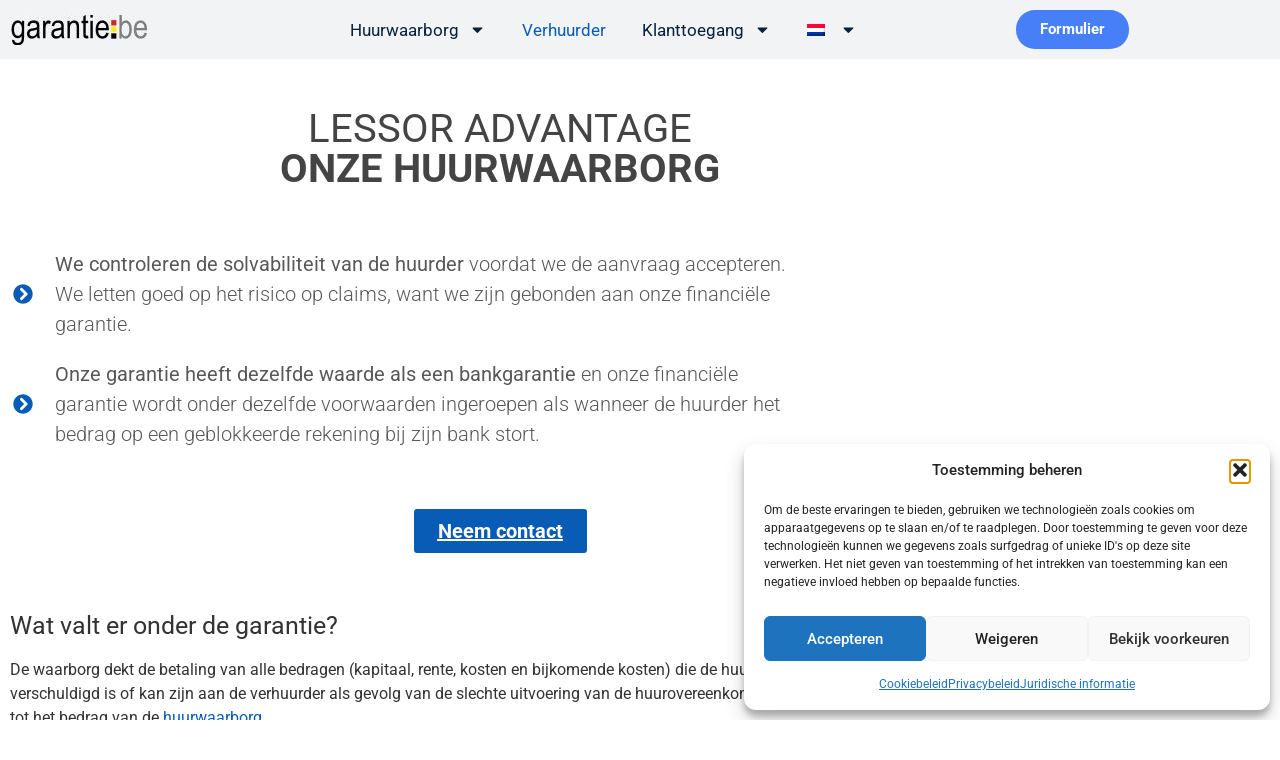

--- FILE ---
content_type: text/html; charset=UTF-8
request_url: https://garantie.be/nl/verhuurders-van-onroerend-goed/
body_size: 20475
content:
<!doctype html>
<html lang="nl-NL">
<head><script>(function(w,i,g){w[g]=w[g]||[];if(typeof w[g].push=='function')w[g].push(i)})
(window,'GTM-MMNS9GNL','google_tags_first_party');</script><script>(function(w,d,s,l){w[l]=w[l]||[];(function(){w[l].push(arguments);})('set', 'developer_id.dY2E1Nz', true);
		var f=d.getElementsByTagName(s)[0],
		j=d.createElement(s);j.async=true;j.src='/pt7i/';
		f.parentNode.insertBefore(j,f);
		})(window,document,'script','dataLayer');</script>
	<meta charset="UTF-8">
	<meta name="viewport" content="width=device-width, initial-scale=1">
	<link rel="profile" href="https://gmpg.org/xfn/11">
	<meta name='robots' content='index, follow, max-image-preview:large, max-snippet:-1, max-video-preview:-1' />
<link rel="alternate" hreflang="nl" href="https://garantie.be/nl/verhuurders-van-onroerend-goed/" />
<link rel="alternate" hreflang="fr" href="https://garantie.be/fr/bailleurs-immobiliers/" />
<link rel="alternate" hreflang="de" href="https://garantie.be/de/immobilienvermieter/" />
<link rel="alternate" hreflang="en" href="https://garantie.be/en/landlords/" />
<link rel="alternate" hreflang="es" href="https://garantie.be/es/arrendador-inmuebles/" />
<link rel="alternate" hreflang="x-default" href="https://garantie.be/fr/bailleurs-immobiliers/" />

	<!-- This site is optimized with the Yoast SEO plugin v26.7 - https://yoast.com/wordpress/plugins/seo/ -->
	<title>Huurwaarborg voor verhuurder</title>
	<meta name="description" content="Ontdek de voordelen van onze huurwaarborgdienst voor verhuurders in België" />
	<link rel="canonical" href="https://garantie.be/nl/verhuurders-van-onroerend-goed/" />
	<meta property="og:locale" content="nl_NL" />
	<meta property="og:type" content="article" />
	<meta property="og:title" content="Huurwaarborg voor verhuurder" />
	<meta property="og:description" content="Ontdek de voordelen van onze huurwaarborgdienst voor verhuurders in België" />
	<meta property="og:url" content="https://garantie.be/nl/verhuurders-van-onroerend-goed/" />
	<meta property="og:site_name" content="Waarborg" />
	<meta property="article:modified_time" content="2025-10-09T07:57:16+00:00" />
	<meta name="twitter:card" content="summary_large_image" />
	<meta name="twitter:label1" content="Geschatte leestijd" />
	<meta name="twitter:data1" content="2 minuten" />
	<script type="application/ld+json" class="yoast-schema-graph">{"@context":"https://schema.org","@graph":[{"@type":"WebPage","@id":"https://garantie.be/nl/verhuurders-van-onroerend-goed/","url":"https://garantie.be/nl/verhuurders-van-onroerend-goed/","name":"Huurwaarborg voor verhuurder","isPartOf":{"@id":"https://garantie.be/nl/#website"},"datePublished":"2020-12-26T11:12:54+00:00","dateModified":"2025-10-09T07:57:16+00:00","description":"Ontdek de voordelen van onze huurwaarborgdienst voor verhuurders in België","breadcrumb":{"@id":"https://garantie.be/nl/verhuurders-van-onroerend-goed/#breadcrumb"},"inLanguage":"nl-NL","potentialAction":[{"@type":"ReadAction","target":["https://garantie.be/nl/verhuurders-van-onroerend-goed/"]}]},{"@type":"BreadcrumbList","@id":"https://garantie.be/nl/verhuurders-van-onroerend-goed/#breadcrumb","itemListElement":[{"@type":"ListItem","position":1,"name":"Accueil","item":"https://garantie.be/nl/garantie/"},{"@type":"ListItem","position":2,"name":"Huurwaarborg voor verhuurder"}]},{"@type":"WebSite","@id":"https://garantie.be/nl/#website","url":"https://garantie.be/nl/","name":"Waarborg","description":"","publisher":{"@id":"https://garantie.be/nl/#organization"},"potentialAction":[{"@type":"SearchAction","target":{"@type":"EntryPoint","urlTemplate":"https://garantie.be/nl/?s={search_term_string}"},"query-input":{"@type":"PropertyValueSpecification","valueRequired":true,"valueName":"search_term_string"}}],"inLanguage":"nl-NL"},{"@type":"Organization","@id":"https://garantie.be/nl/#organization","name":"Garantie.be","url":"https://garantie.be/nl/","logo":{"@type":"ImageObject","inLanguage":"nl-NL","@id":"https://garantie.be/nl/#/schema/logo/image/","url":"","contentUrl":"","caption":"Garantie.be"},"image":{"@id":"https://garantie.be/nl/#/schema/logo/image/"}}]}</script>
	<!-- / Yoast SEO plugin. -->


<link rel="alternate" type="application/rss+xml" title="Waarborg &raquo; feed" href="https://garantie.be/nl/feed/" />
<link rel="alternate" type="application/rss+xml" title="Waarborg &raquo; reacties feed" href="https://garantie.be/nl/comments/feed/" />
<link rel="alternate" type="application/rss+xml" title="Waarborg &raquo; Huurwaarborg voor verhuurder reacties feed" href="https://garantie.be/nl/verhuurders-van-onroerend-goed/feed/" />
<link rel="alternate" title="oEmbed (JSON)" type="application/json+oembed" href="https://garantie.be/nl/wp-json/oembed/1.0/embed?url=https%3A%2F%2Fgarantie.be%2Fnl%2Fverhuurders-van-onroerend-goed%2F" />
<link rel="alternate" title="oEmbed (XML)" type="text/xml+oembed" href="https://garantie.be/nl/wp-json/oembed/1.0/embed?url=https%3A%2F%2Fgarantie.be%2Fnl%2Fverhuurders-van-onroerend-goed%2F&#038;format=xml" />
<style id='wp-img-auto-sizes-contain-inline-css'>
img:is([sizes=auto i],[sizes^="auto," i]){contain-intrinsic-size:3000px 1500px}
/*# sourceURL=wp-img-auto-sizes-contain-inline-css */
</style>
<style id='global-styles-inline-css'>
:root{--wp--preset--aspect-ratio--square: 1;--wp--preset--aspect-ratio--4-3: 4/3;--wp--preset--aspect-ratio--3-4: 3/4;--wp--preset--aspect-ratio--3-2: 3/2;--wp--preset--aspect-ratio--2-3: 2/3;--wp--preset--aspect-ratio--16-9: 16/9;--wp--preset--aspect-ratio--9-16: 9/16;--wp--preset--color--black: #000000;--wp--preset--color--cyan-bluish-gray: #abb8c3;--wp--preset--color--white: #ffffff;--wp--preset--color--pale-pink: #f78da7;--wp--preset--color--vivid-red: #cf2e2e;--wp--preset--color--luminous-vivid-orange: #ff6900;--wp--preset--color--luminous-vivid-amber: #fcb900;--wp--preset--color--light-green-cyan: #7bdcb5;--wp--preset--color--vivid-green-cyan: #00d084;--wp--preset--color--pale-cyan-blue: #8ed1fc;--wp--preset--color--vivid-cyan-blue: #0693e3;--wp--preset--color--vivid-purple: #9b51e0;--wp--preset--gradient--vivid-cyan-blue-to-vivid-purple: linear-gradient(135deg,rgb(6,147,227) 0%,rgb(155,81,224) 100%);--wp--preset--gradient--light-green-cyan-to-vivid-green-cyan: linear-gradient(135deg,rgb(122,220,180) 0%,rgb(0,208,130) 100%);--wp--preset--gradient--luminous-vivid-amber-to-luminous-vivid-orange: linear-gradient(135deg,rgb(252,185,0) 0%,rgb(255,105,0) 100%);--wp--preset--gradient--luminous-vivid-orange-to-vivid-red: linear-gradient(135deg,rgb(255,105,0) 0%,rgb(207,46,46) 100%);--wp--preset--gradient--very-light-gray-to-cyan-bluish-gray: linear-gradient(135deg,rgb(238,238,238) 0%,rgb(169,184,195) 100%);--wp--preset--gradient--cool-to-warm-spectrum: linear-gradient(135deg,rgb(74,234,220) 0%,rgb(151,120,209) 20%,rgb(207,42,186) 40%,rgb(238,44,130) 60%,rgb(251,105,98) 80%,rgb(254,248,76) 100%);--wp--preset--gradient--blush-light-purple: linear-gradient(135deg,rgb(255,206,236) 0%,rgb(152,150,240) 100%);--wp--preset--gradient--blush-bordeaux: linear-gradient(135deg,rgb(254,205,165) 0%,rgb(254,45,45) 50%,rgb(107,0,62) 100%);--wp--preset--gradient--luminous-dusk: linear-gradient(135deg,rgb(255,203,112) 0%,rgb(199,81,192) 50%,rgb(65,88,208) 100%);--wp--preset--gradient--pale-ocean: linear-gradient(135deg,rgb(255,245,203) 0%,rgb(182,227,212) 50%,rgb(51,167,181) 100%);--wp--preset--gradient--electric-grass: linear-gradient(135deg,rgb(202,248,128) 0%,rgb(113,206,126) 100%);--wp--preset--gradient--midnight: linear-gradient(135deg,rgb(2,3,129) 0%,rgb(40,116,252) 100%);--wp--preset--font-size--small: 13px;--wp--preset--font-size--medium: 20px;--wp--preset--font-size--large: 36px;--wp--preset--font-size--x-large: 42px;--wp--preset--spacing--20: 0.44rem;--wp--preset--spacing--30: 0.67rem;--wp--preset--spacing--40: 1rem;--wp--preset--spacing--50: 1.5rem;--wp--preset--spacing--60: 2.25rem;--wp--preset--spacing--70: 3.38rem;--wp--preset--spacing--80: 5.06rem;--wp--preset--shadow--natural: 6px 6px 9px rgba(0, 0, 0, 0.2);--wp--preset--shadow--deep: 12px 12px 50px rgba(0, 0, 0, 0.4);--wp--preset--shadow--sharp: 6px 6px 0px rgba(0, 0, 0, 0.2);--wp--preset--shadow--outlined: 6px 6px 0px -3px rgb(255, 255, 255), 6px 6px rgb(0, 0, 0);--wp--preset--shadow--crisp: 6px 6px 0px rgb(0, 0, 0);}:root { --wp--style--global--content-size: 800px;--wp--style--global--wide-size: 1200px; }:where(body) { margin: 0; }.wp-site-blocks > .alignleft { float: left; margin-right: 2em; }.wp-site-blocks > .alignright { float: right; margin-left: 2em; }.wp-site-blocks > .aligncenter { justify-content: center; margin-left: auto; margin-right: auto; }:where(.wp-site-blocks) > * { margin-block-start: 24px; margin-block-end: 0; }:where(.wp-site-blocks) > :first-child { margin-block-start: 0; }:where(.wp-site-blocks) > :last-child { margin-block-end: 0; }:root { --wp--style--block-gap: 24px; }:root :where(.is-layout-flow) > :first-child{margin-block-start: 0;}:root :where(.is-layout-flow) > :last-child{margin-block-end: 0;}:root :where(.is-layout-flow) > *{margin-block-start: 24px;margin-block-end: 0;}:root :where(.is-layout-constrained) > :first-child{margin-block-start: 0;}:root :where(.is-layout-constrained) > :last-child{margin-block-end: 0;}:root :where(.is-layout-constrained) > *{margin-block-start: 24px;margin-block-end: 0;}:root :where(.is-layout-flex){gap: 24px;}:root :where(.is-layout-grid){gap: 24px;}.is-layout-flow > .alignleft{float: left;margin-inline-start: 0;margin-inline-end: 2em;}.is-layout-flow > .alignright{float: right;margin-inline-start: 2em;margin-inline-end: 0;}.is-layout-flow > .aligncenter{margin-left: auto !important;margin-right: auto !important;}.is-layout-constrained > .alignleft{float: left;margin-inline-start: 0;margin-inline-end: 2em;}.is-layout-constrained > .alignright{float: right;margin-inline-start: 2em;margin-inline-end: 0;}.is-layout-constrained > .aligncenter{margin-left: auto !important;margin-right: auto !important;}.is-layout-constrained > :where(:not(.alignleft):not(.alignright):not(.alignfull)){max-width: var(--wp--style--global--content-size);margin-left: auto !important;margin-right: auto !important;}.is-layout-constrained > .alignwide{max-width: var(--wp--style--global--wide-size);}body .is-layout-flex{display: flex;}.is-layout-flex{flex-wrap: wrap;align-items: center;}.is-layout-flex > :is(*, div){margin: 0;}body .is-layout-grid{display: grid;}.is-layout-grid > :is(*, div){margin: 0;}body{padding-top: 0px;padding-right: 0px;padding-bottom: 0px;padding-left: 0px;}a:where(:not(.wp-element-button)){text-decoration: underline;}:root :where(.wp-element-button, .wp-block-button__link){background-color: #32373c;border-width: 0;color: #fff;font-family: inherit;font-size: inherit;font-style: inherit;font-weight: inherit;letter-spacing: inherit;line-height: inherit;padding-top: calc(0.667em + 2px);padding-right: calc(1.333em + 2px);padding-bottom: calc(0.667em + 2px);padding-left: calc(1.333em + 2px);text-decoration: none;text-transform: inherit;}.has-black-color{color: var(--wp--preset--color--black) !important;}.has-cyan-bluish-gray-color{color: var(--wp--preset--color--cyan-bluish-gray) !important;}.has-white-color{color: var(--wp--preset--color--white) !important;}.has-pale-pink-color{color: var(--wp--preset--color--pale-pink) !important;}.has-vivid-red-color{color: var(--wp--preset--color--vivid-red) !important;}.has-luminous-vivid-orange-color{color: var(--wp--preset--color--luminous-vivid-orange) !important;}.has-luminous-vivid-amber-color{color: var(--wp--preset--color--luminous-vivid-amber) !important;}.has-light-green-cyan-color{color: var(--wp--preset--color--light-green-cyan) !important;}.has-vivid-green-cyan-color{color: var(--wp--preset--color--vivid-green-cyan) !important;}.has-pale-cyan-blue-color{color: var(--wp--preset--color--pale-cyan-blue) !important;}.has-vivid-cyan-blue-color{color: var(--wp--preset--color--vivid-cyan-blue) !important;}.has-vivid-purple-color{color: var(--wp--preset--color--vivid-purple) !important;}.has-black-background-color{background-color: var(--wp--preset--color--black) !important;}.has-cyan-bluish-gray-background-color{background-color: var(--wp--preset--color--cyan-bluish-gray) !important;}.has-white-background-color{background-color: var(--wp--preset--color--white) !important;}.has-pale-pink-background-color{background-color: var(--wp--preset--color--pale-pink) !important;}.has-vivid-red-background-color{background-color: var(--wp--preset--color--vivid-red) !important;}.has-luminous-vivid-orange-background-color{background-color: var(--wp--preset--color--luminous-vivid-orange) !important;}.has-luminous-vivid-amber-background-color{background-color: var(--wp--preset--color--luminous-vivid-amber) !important;}.has-light-green-cyan-background-color{background-color: var(--wp--preset--color--light-green-cyan) !important;}.has-vivid-green-cyan-background-color{background-color: var(--wp--preset--color--vivid-green-cyan) !important;}.has-pale-cyan-blue-background-color{background-color: var(--wp--preset--color--pale-cyan-blue) !important;}.has-vivid-cyan-blue-background-color{background-color: var(--wp--preset--color--vivid-cyan-blue) !important;}.has-vivid-purple-background-color{background-color: var(--wp--preset--color--vivid-purple) !important;}.has-black-border-color{border-color: var(--wp--preset--color--black) !important;}.has-cyan-bluish-gray-border-color{border-color: var(--wp--preset--color--cyan-bluish-gray) !important;}.has-white-border-color{border-color: var(--wp--preset--color--white) !important;}.has-pale-pink-border-color{border-color: var(--wp--preset--color--pale-pink) !important;}.has-vivid-red-border-color{border-color: var(--wp--preset--color--vivid-red) !important;}.has-luminous-vivid-orange-border-color{border-color: var(--wp--preset--color--luminous-vivid-orange) !important;}.has-luminous-vivid-amber-border-color{border-color: var(--wp--preset--color--luminous-vivid-amber) !important;}.has-light-green-cyan-border-color{border-color: var(--wp--preset--color--light-green-cyan) !important;}.has-vivid-green-cyan-border-color{border-color: var(--wp--preset--color--vivid-green-cyan) !important;}.has-pale-cyan-blue-border-color{border-color: var(--wp--preset--color--pale-cyan-blue) !important;}.has-vivid-cyan-blue-border-color{border-color: var(--wp--preset--color--vivid-cyan-blue) !important;}.has-vivid-purple-border-color{border-color: var(--wp--preset--color--vivid-purple) !important;}.has-vivid-cyan-blue-to-vivid-purple-gradient-background{background: var(--wp--preset--gradient--vivid-cyan-blue-to-vivid-purple) !important;}.has-light-green-cyan-to-vivid-green-cyan-gradient-background{background: var(--wp--preset--gradient--light-green-cyan-to-vivid-green-cyan) !important;}.has-luminous-vivid-amber-to-luminous-vivid-orange-gradient-background{background: var(--wp--preset--gradient--luminous-vivid-amber-to-luminous-vivid-orange) !important;}.has-luminous-vivid-orange-to-vivid-red-gradient-background{background: var(--wp--preset--gradient--luminous-vivid-orange-to-vivid-red) !important;}.has-very-light-gray-to-cyan-bluish-gray-gradient-background{background: var(--wp--preset--gradient--very-light-gray-to-cyan-bluish-gray) !important;}.has-cool-to-warm-spectrum-gradient-background{background: var(--wp--preset--gradient--cool-to-warm-spectrum) !important;}.has-blush-light-purple-gradient-background{background: var(--wp--preset--gradient--blush-light-purple) !important;}.has-blush-bordeaux-gradient-background{background: var(--wp--preset--gradient--blush-bordeaux) !important;}.has-luminous-dusk-gradient-background{background: var(--wp--preset--gradient--luminous-dusk) !important;}.has-pale-ocean-gradient-background{background: var(--wp--preset--gradient--pale-ocean) !important;}.has-electric-grass-gradient-background{background: var(--wp--preset--gradient--electric-grass) !important;}.has-midnight-gradient-background{background: var(--wp--preset--gradient--midnight) !important;}.has-small-font-size{font-size: var(--wp--preset--font-size--small) !important;}.has-medium-font-size{font-size: var(--wp--preset--font-size--medium) !important;}.has-large-font-size{font-size: var(--wp--preset--font-size--large) !important;}.has-x-large-font-size{font-size: var(--wp--preset--font-size--x-large) !important;}
:root :where(.wp-block-pullquote){font-size: 1.5em;line-height: 1.6;}
/*# sourceURL=global-styles-inline-css */
</style>
<link rel='stylesheet' id='wpml-legacy-dropdown-0-css' href='https://garantie.be/wp-content/plugins/sitepress-multilingual-cms/templates/language-switchers/legacy-dropdown/style.min.css' media='all' />
<style id='wpml-legacy-dropdown-0-inline-css'>
.wpml-ls-statics-shortcode_actions{background-color:#f1f3f5;}.wpml-ls-statics-shortcode_actions a, .wpml-ls-statics-shortcode_actions .wpml-ls-sub-menu a, .wpml-ls-statics-shortcode_actions .wpml-ls-sub-menu a:link, .wpml-ls-statics-shortcode_actions li:not(.wpml-ls-current-language) .wpml-ls-link, .wpml-ls-statics-shortcode_actions li:not(.wpml-ls-current-language) .wpml-ls-link:link {background-color:#ffffff;}
/*# sourceURL=wpml-legacy-dropdown-0-inline-css */
</style>
<link rel='stylesheet' id='wpml-menu-item-0-css' href='https://garantie.be/wp-content/plugins/sitepress-multilingual-cms/templates/language-switchers/menu-item/style.min.css' media='all' />
<link rel='stylesheet' id='cmplz-general-css' href='https://garantie.be/wp-content/plugins/complianz-gdpr-premium/assets/css/cookieblocker.min.css' media='all' />
<link rel='stylesheet' id='cms-navigation-style-base-css' href='https://garantie.be/wp-content/plugins/wpml-cms-nav/res/css/cms-navigation-base.css' media='screen' />
<link rel='stylesheet' id='cms-navigation-style-css' href='https://garantie.be/wp-content/plugins/wpml-cms-nav/res/css/cms-navigation.css' media='screen' />
<link rel='stylesheet' id='hello-elementor-css' href='https://garantie.be/wp-content/themes/hello-elementor/assets/css/reset.css' media='all' />
<link rel='stylesheet' id='hello-elementor-theme-style-css' href='https://garantie.be/wp-content/themes/hello-elementor/assets/css/theme.css' media='all' />
<link rel='stylesheet' id='hello-elementor-header-footer-css' href='https://garantie.be/wp-content/themes/hello-elementor/assets/css/header-footer.css' media='all' />
<link rel='stylesheet' id='elementor-frontend-css' href='https://garantie.be/wp-content/plugins/elementor/assets/css/frontend.min.css' media='all' />
<link rel='stylesheet' id='widget-image-css' href='https://garantie.be/wp-content/plugins/elementor/assets/css/widget-image.min.css' media='all' />
<link rel='stylesheet' id='widget-nav-menu-css' href='https://garantie.be/wp-content/plugins/elementor-pro/assets/css/widget-nav-menu.min.css' media='all' />
<link rel='stylesheet' id='e-sticky-css' href='https://garantie.be/wp-content/plugins/elementor-pro/assets/css/modules/sticky.min.css' media='all' />
<link rel='stylesheet' id='e-motion-fx-css' href='https://garantie.be/wp-content/plugins/elementor-pro/assets/css/modules/motion-fx.min.css' media='all' />
<link rel='stylesheet' id='widget-spacer-css' href='https://garantie.be/wp-content/plugins/elementor/assets/css/widget-spacer.min.css' media='all' />
<link rel='stylesheet' id='widget-heading-css' href='https://garantie.be/wp-content/plugins/elementor/assets/css/widget-heading.min.css' media='all' />
<link rel='stylesheet' id='widget-icon-list-css' href='https://garantie.be/wp-content/plugins/elementor/assets/css/widget-icon-list.min.css' media='all' />
<link rel='stylesheet' id='elementor-post-1024-css' href='https://garantie.be/wp-content/uploads/elementor/css/post-1024.css' media='all' />
<link rel='stylesheet' id='elementor-post-1711-css' href='https://garantie.be/wp-content/uploads/elementor/css/post-1711.css' media='all' />
<link rel='stylesheet' id='elementor-post-1837-css' href='https://garantie.be/wp-content/uploads/elementor/css/post-1837.css' media='all' />
<link rel='stylesheet' id='elementor-post-1936-css' href='https://garantie.be/wp-content/uploads/elementor/css/post-1936.css' media='all' />
<link rel='stylesheet' id='elementor-gf-local-roboto-css' href='https://garantie.be/wp-content/uploads/elementor/google-fonts/css/roboto.css' media='all' />
<link rel='stylesheet' id='elementor-gf-local-robotoslab-css' href='https://garantie.be/wp-content/uploads/elementor/google-fonts/css/robotoslab.css' media='all' />
<script src="https://garantie.be/wp-includes/js/jquery/jquery.min.js" id="jquery-core-js"></script>
<script src="https://garantie.be/wp-includes/js/jquery/jquery-migrate.min.js" id="jquery-migrate-js"></script>
<script src="https://garantie.be/wp-content/plugins/sitepress-multilingual-cms/templates/language-switchers/legacy-dropdown/script.min.js" id="wpml-legacy-dropdown-0-js"></script>
<script src="https://garantie.be/wp-content/plugins/wp-optimize-premium/js/send-command-4-3-0.min.js" id="wp-optimize-send-command-js"></script>
<script src="https://garantie.be/wp-content/plugins/wp-optimize-premium/js/wpo-lazy-load-4-3-0.min.js" id="wp-optimize-lazy-load-js"></script>
<link rel="https://api.w.org/" href="https://garantie.be/nl/wp-json/" /><link rel="alternate" title="JSON" type="application/json" href="https://garantie.be/nl/wp-json/wp/v2/pages/1711" /><link rel="EditURI" type="application/rsd+xml" title="RSD" href="https://garantie.be/xmlrpc.php?rsd" />
<meta name="generator" content="WordPress 6.9" />
<link rel='shortlink' href='https://garantie.be/nl/?p=1711' />
<meta name="generator" content="WPML ver:4.8.6 stt:37,1,4,3,2;" />
<meta name="ti-site-data" content="[base64]" />			<style>.cmplz-hidden {
					display: none !important;
				}</style><meta name="generator" content="Elementor 3.34.1; features: e_font_icon_svg, additional_custom_breakpoints; settings: css_print_method-external, google_font-enabled, font_display-auto">
			<style>
				.e-con.e-parent:nth-of-type(n+4):not(.e-lazyloaded):not(.e-no-lazyload),
				.e-con.e-parent:nth-of-type(n+4):not(.e-lazyloaded):not(.e-no-lazyload) * {
					background-image: none !important;
				}
				@media screen and (max-height: 1024px) {
					.e-con.e-parent:nth-of-type(n+3):not(.e-lazyloaded):not(.e-no-lazyload),
					.e-con.e-parent:nth-of-type(n+3):not(.e-lazyloaded):not(.e-no-lazyload) * {
						background-image: none !important;
					}
				}
				@media screen and (max-height: 640px) {
					.e-con.e-parent:nth-of-type(n+2):not(.e-lazyloaded):not(.e-no-lazyload),
					.e-con.e-parent:nth-of-type(n+2):not(.e-lazyloaded):not(.e-no-lazyload) * {
						background-image: none !important;
					}
				}
			</style>
			<link rel="icon" href="https://garantie.be/wp-content/uploads/2021/04/cropped-Icone-BEL-32x32.jpg" sizes="32x32" />
<link rel="icon" href="https://garantie.be/wp-content/uploads/2021/04/cropped-Icone-BEL-192x192.jpg" sizes="192x192" />
<link rel="apple-touch-icon" href="https://garantie.be/wp-content/uploads/2021/04/cropped-Icone-BEL-180x180.jpg" />
<meta name="msapplication-TileImage" content="https://garantie.be/wp-content/uploads/2021/04/cropped-Icone-BEL-270x270.jpg" />
		<style id="wp-custom-css">
			a{background-color:transparent;text-decoration:none;color:#333FFF}a:active,a:hover{color:#333FFF}		</style>
		<script data-cfasync="false" nonce="11f9f59c-fae2-4900-a33c-92c71e8e0da2">try{(function(w,d){!function(j,k,l,m){if(j.zaraz)console.error("zaraz is loaded twice");else{j[l]=j[l]||{};j[l].executed=[];j.zaraz={deferred:[],listeners:[]};j.zaraz._v="5874";j.zaraz._n="11f9f59c-fae2-4900-a33c-92c71e8e0da2";j.zaraz.q=[];j.zaraz._f=function(n){return async function(){var o=Array.prototype.slice.call(arguments);j.zaraz.q.push({m:n,a:o})}};for(const p of["track","set","debug"])j.zaraz[p]=j.zaraz._f(p);j.zaraz.init=()=>{var q=k.getElementsByTagName(m)[0],r=k.createElement(m),s=k.getElementsByTagName("title")[0];s&&(j[l].t=k.getElementsByTagName("title")[0].text);j[l].x=Math.random();j[l].w=j.screen.width;j[l].h=j.screen.height;j[l].j=j.innerHeight;j[l].e=j.innerWidth;j[l].l=j.location.href;j[l].r=k.referrer;j[l].k=j.screen.colorDepth;j[l].n=k.characterSet;j[l].o=(new Date).getTimezoneOffset();if(j.dataLayer)for(const t of Object.entries(Object.entries(dataLayer).reduce((u,v)=>({...u[1],...v[1]}),{})))zaraz.set(t[0],t[1],{scope:"page"});j[l].q=[];for(;j.zaraz.q.length;){const w=j.zaraz.q.shift();j[l].q.push(w)}r.defer=!0;for(const x of[localStorage,sessionStorage])Object.keys(x||{}).filter(z=>z.startsWith("_zaraz_")).forEach(y=>{try{j[l]["z_"+y.slice(7)]=JSON.parse(x.getItem(y))}catch{j[l]["z_"+y.slice(7)]=x.getItem(y)}});r.referrerPolicy="origin";r.src="/cdn-cgi/zaraz/s.js?z="+btoa(encodeURIComponent(JSON.stringify(j[l])));q.parentNode.insertBefore(r,q)};["complete","interactive"].includes(k.readyState)?zaraz.init():j.addEventListener("DOMContentLoaded",zaraz.init)}}(w,d,"zarazData","script");window.zaraz._p=async d$=>new Promise(ea=>{if(d$){d$.e&&d$.e.forEach(eb=>{try{const ec=d.querySelector("script[nonce]"),ed=ec?.nonce||ec?.getAttribute("nonce"),ee=d.createElement("script");ed&&(ee.nonce=ed);ee.innerHTML=eb;ee.onload=()=>{d.head.removeChild(ee)};d.head.appendChild(ee)}catch(ef){console.error(`Error executing script: ${eb}\n`,ef)}});Promise.allSettled((d$.f||[]).map(eg=>fetch(eg[0],eg[1])))}ea()});zaraz._p({"e":["(function(w,d){})(window,document)"]});})(window,document)}catch(e){throw fetch("/cdn-cgi/zaraz/t"),e;};</script></head>
<body data-cmplz=1 class="wp-singular page-template-default page page-id-1711 wp-custom-logo wp-embed-responsive wp-theme-hello-elementor hello-elementor-default elementor-default elementor-kit-1024 elementor-page elementor-page-1711">


<a class="skip-link screen-reader-text" href="#content">Ga naar de inhoud</a>

		<header data-elementor-type="header" data-elementor-id="1837" class="elementor elementor-1837 elementor-53 elementor-location-header" data-elementor-post-type="elementor_library">
					<header class="elementor-section elementor-top-section elementor-element elementor-element-ef2b670 elementor-section-content-middle elementor-section-height-min-height elementor-hidden-tablet elementor-hidden-mobile elementor-section-boxed elementor-section-height-default elementor-section-items-middle" data-id="ef2b670" data-element_type="section" data-settings="{&quot;background_background&quot;:&quot;classic&quot;,&quot;motion_fx_motion_fx_scrolling&quot;:&quot;yes&quot;,&quot;motion_fx_opacity_effect&quot;:&quot;yes&quot;,&quot;sticky&quot;:&quot;top&quot;,&quot;motion_fx_opacity_direction&quot;:&quot;out-in&quot;,&quot;motion_fx_opacity_level&quot;:{&quot;unit&quot;:&quot;px&quot;,&quot;size&quot;:10,&quot;sizes&quot;:[]},&quot;motion_fx_opacity_range&quot;:{&quot;unit&quot;:&quot;%&quot;,&quot;size&quot;:&quot;&quot;,&quot;sizes&quot;:{&quot;start&quot;:20,&quot;end&quot;:80}},&quot;motion_fx_devices&quot;:[&quot;desktop&quot;,&quot;tablet&quot;,&quot;mobile&quot;],&quot;sticky_on&quot;:[&quot;desktop&quot;,&quot;tablet&quot;,&quot;mobile&quot;],&quot;sticky_offset&quot;:0,&quot;sticky_effects_offset&quot;:0,&quot;sticky_anchor_link_offset&quot;:0}">
						<div class="elementor-container elementor-column-gap-default">
					<header class="elementor-column elementor-col-33 elementor-top-column elementor-element elementor-element-ab73b6f" data-id="ab73b6f" data-element_type="column">
			<div class="elementor-widget-wrap elementor-element-populated">
						<div class="elementor-element elementor-element-30e925c elementor-widget elementor-widget-theme-site-logo elementor-widget-image" data-id="30e925c" data-element_type="widget" data-widget_type="theme-site-logo.default">
				<div class="elementor-widget-container">
											<a href="https://garantie.be/nl/">
			<img src="https://garantie.be/wp-content/uploads/elementor/thumbs/Logo-2-garantie-alone-1-pe5xec7cx4isg6tkuwdpklo2nug0ktk49veglvqdyk.jpg" title="garantie" alt="garantie" loading="lazy" />				</a>
											</div>
				</div>
					</div>
		</header>
				<nav class="elementor-column elementor-col-33 elementor-top-column elementor-element elementor-element-2951bdef" data-id="2951bdef" data-element_type="column">
			<div class="elementor-widget-wrap elementor-element-populated">
						<div class="elementor-element elementor-element-9ce8de4 elementor-nav-menu__align-center elementor-nav-menu__text-align-center elementor-nav-menu--dropdown-tablet elementor-nav-menu--toggle elementor-nav-menu--burger elementor-widget elementor-widget-nav-menu" data-id="9ce8de4" data-element_type="widget" data-settings="{&quot;layout&quot;:&quot;horizontal&quot;,&quot;submenu_icon&quot;:{&quot;value&quot;:&quot;&lt;svg aria-hidden=\&quot;true\&quot; class=\&quot;e-font-icon-svg e-fas-caret-down\&quot; viewBox=\&quot;0 0 320 512\&quot; xmlns=\&quot;http:\/\/www.w3.org\/2000\/svg\&quot;&gt;&lt;path d=\&quot;M31.3 192h257.3c17.8 0 26.7 21.5 14.1 34.1L174.1 354.8c-7.8 7.8-20.5 7.8-28.3 0L17.2 226.1C4.6 213.5 13.5 192 31.3 192z\&quot;&gt;&lt;\/path&gt;&lt;\/svg&gt;&quot;,&quot;library&quot;:&quot;fa-solid&quot;},&quot;toggle&quot;:&quot;burger&quot;}" data-widget_type="nav-menu.default">
				<div class="elementor-widget-container">
								<nav aria-label="Menu" class="elementor-nav-menu--main elementor-nav-menu__container elementor-nav-menu--layout-horizontal e--pointer-none">
				<ul id="menu-1-9ce8de4" class="elementor-nav-menu"><li class="menu-item menu-item-type-post_type menu-item-object-page menu-item-has-children menu-item-2750"><a href="https://garantie.be/nl/huurwaarborg/" class="elementor-item">Huurwaarborg</a>
<ul class="sub-menu elementor-nav-menu--dropdown">
	<li class="menu-item menu-item-type-post_type menu-item-object-page menu-item-16751"><a href="https://garantie.be/nl/huurwaarborg-online/" class="elementor-sub-item">Huurwaarborg online</a></li>
	<li class="menu-item menu-item-type-post_type menu-item-object-page menu-item-16752"><a href="https://garantie.be/nl/waarborg-belgie/" class="elementor-sub-item">Waarborgsom</a></li>
	<li class="menu-item menu-item-type-post_type menu-item-object-page menu-item-16753"><a href="https://garantie.be/nl/bankwaarborg/" class="elementor-sub-item">Bankwaarborg</a></li>
	<li class="menu-item menu-item-type-post_type menu-item-object-page menu-item-16754"><a href="https://garantie.be/nl/borgsommen/" class="elementor-sub-item">huurwaarborg in onroerend goed</a></li>
	<li class="menu-item menu-item-type-post_type menu-item-object-page menu-item-16755"><a href="https://garantie.be/nl/huurwaarborg-e-depo/" class="elementor-sub-item">e-DEPO online huurwaarborg</a></li>
	<li class="menu-item menu-item-type-post_type menu-item-object-page menu-item-20371"><a href="https://garantie.be/nl/huurwaarborg-korfine/" class="elementor-sub-item">Korfine huurwaarborg</a></li>
</ul>
</li>
<li class="menu-item menu-item-type-post_type menu-item-object-page current-menu-item page_item page-item-1711 current_page_item menu-item-15413"><a href="https://garantie.be/nl/verhuurders-van-onroerend-goed/" aria-current="page" class="elementor-item elementor-item-active">Verhuurder</a></li>
<li class="menu-item menu-item-type-custom menu-item-object-custom menu-item-has-children menu-item-14537"><a href="https://account.garantie.be/nl/" class="elementor-item">Klanttoegang</a>
<ul class="sub-menu elementor-nav-menu--dropdown">
	<li class="menu-item menu-item-type-custom menu-item-object-custom menu-item-18309"><a href="https://account.garantie.be/nl/" class="elementor-sub-item">Klanttoegang</a></li>
	<li class="menu-item menu-item-type-post_type menu-item-object-page menu-item-18310"><a href="https://garantie.be/nl/huurder/" class="elementor-sub-item">Huurders moeten zorgen voor huurwaarborg</a></li>
	<li class="menu-item menu-item-type-post_type menu-item-object-page menu-item-18311"><a href="https://garantie.be/nl/plaatsbeschrijving/" class="elementor-sub-item">Plaatsbeschrijving</a></li>
	<li class="menu-item menu-item-type-post_type menu-item-object-page menu-item-12761"><a href="https://garantie.be/nl/vastgoedmakelaars/" class="elementor-sub-item">Makelaars</a></li>
	<li class="menu-item menu-item-type-post_type menu-item-object-page menu-item-18944"><a href="https://garantie.be/nl/sjablonen-voor-leasemanagementbrieven/" class="elementor-sub-item">Voorbeeldbrieven</a></li>
	<li class="menu-item menu-item-type-post_type menu-item-object-page menu-item-18945"><a href="https://garantie.be/nl/gids-huurders-belgie/" class="elementor-sub-item">Gids huurders</a></li>
	<li class="menu-item menu-item-type-post_type menu-item-object-page menu-item-20372"><a href="https://garantie.be/nl/beoordelingen-garantie-be/" class="elementor-sub-item">Alle beoordelingen</a></li>
</ul>
</li>
<li class="menu-item wpml-ls-slot-24 wpml-ls-item wpml-ls-item-nl wpml-ls-current-language wpml-ls-menu-item wpml-ls-first-item menu-item-type-wpml_ls_menu_item menu-item-object-wpml_ls_menu_item menu-item-has-children menu-item-wpml-ls-24-nl"><a href="https://garantie.be/nl/verhuurders-van-onroerend-goed/" role="menuitem" class="elementor-item"><img
            class="wpml-ls-flag"
            src="https://garantie.be/wp-content/plugins/sitepress-multilingual-cms/res/flags/nl.png"
            alt="Nederlands"
            
            
    /></a>
<ul class="sub-menu elementor-nav-menu--dropdown">
	<li class="menu-item wpml-ls-slot-24 wpml-ls-item wpml-ls-item-fr wpml-ls-menu-item menu-item-type-wpml_ls_menu_item menu-item-object-wpml_ls_menu_item menu-item-wpml-ls-24-fr"><a href="https://garantie.be/fr/bailleurs-immobiliers/" title="Overschakelen naar Frans" aria-label="Overschakelen naar Frans" role="menuitem" class="elementor-sub-item"><img
            class="wpml-ls-flag"
            src="https://garantie.be/wp-content/plugins/sitepress-multilingual-cms/res/flags/fr.png"
            alt="Frans"
            
            
    /></a></li>
	<li class="menu-item wpml-ls-slot-24 wpml-ls-item wpml-ls-item-de wpml-ls-menu-item menu-item-type-wpml_ls_menu_item menu-item-object-wpml_ls_menu_item menu-item-wpml-ls-24-de"><a href="https://garantie.be/de/immobilienvermieter/" title="Overschakelen naar Duits" aria-label="Overschakelen naar Duits" role="menuitem" class="elementor-sub-item"><img
            class="wpml-ls-flag"
            src="https://garantie.be/wp-content/plugins/sitepress-multilingual-cms/res/flags/de.png"
            alt="Duits"
            
            
    /></a></li>
	<li class="menu-item wpml-ls-slot-24 wpml-ls-item wpml-ls-item-en wpml-ls-menu-item menu-item-type-wpml_ls_menu_item menu-item-object-wpml_ls_menu_item menu-item-wpml-ls-24-en"><a href="https://garantie.be/en/landlords/" title="Overschakelen naar Engels" aria-label="Overschakelen naar Engels" role="menuitem" class="elementor-sub-item"><img
            class="wpml-ls-flag"
            src="https://garantie.be/wp-content/plugins/sitepress-multilingual-cms/res/flags/en.png"
            alt="Engels"
            
            
    /></a></li>
	<li class="menu-item wpml-ls-slot-24 wpml-ls-item wpml-ls-item-es wpml-ls-menu-item wpml-ls-last-item menu-item-type-wpml_ls_menu_item menu-item-object-wpml_ls_menu_item menu-item-wpml-ls-24-es"><a href="https://garantie.be/es/arrendador-inmuebles/" title="Overschakelen naar Spaans" aria-label="Overschakelen naar Spaans" role="menuitem" class="elementor-sub-item"><img
            class="wpml-ls-flag"
            src="https://garantie.be/wp-content/plugins/sitepress-multilingual-cms/res/flags/es.png"
            alt="Spaans"
            
            
    /></a></li>
</ul>
</li>
</ul>			</nav>
					<div class="elementor-menu-toggle" role="button" tabindex="0" aria-label="Menu toggle" aria-expanded="false">
			<svg aria-hidden="true" role="presentation" class="elementor-menu-toggle__icon--open e-font-icon-svg e-eicon-menu-bar" viewBox="0 0 1000 1000" xmlns="http://www.w3.org/2000/svg"><path d="M104 333H896C929 333 958 304 958 271S929 208 896 208H104C71 208 42 237 42 271S71 333 104 333ZM104 583H896C929 583 958 554 958 521S929 458 896 458H104C71 458 42 487 42 521S71 583 104 583ZM104 833H896C929 833 958 804 958 771S929 708 896 708H104C71 708 42 737 42 771S71 833 104 833Z"></path></svg><svg aria-hidden="true" role="presentation" class="elementor-menu-toggle__icon--close e-font-icon-svg e-eicon-close" viewBox="0 0 1000 1000" xmlns="http://www.w3.org/2000/svg"><path d="M742 167L500 408 258 167C246 154 233 150 217 150 196 150 179 158 167 167 154 179 150 196 150 212 150 229 154 242 171 254L408 500 167 742C138 771 138 800 167 829 196 858 225 858 254 829L496 587 738 829C750 842 767 846 783 846 800 846 817 842 829 829 842 817 846 804 846 783 846 767 842 750 829 737L588 500 833 258C863 229 863 200 833 171 804 137 775 137 742 167Z"></path></svg>		</div>
					<nav class="elementor-nav-menu--dropdown elementor-nav-menu__container" aria-hidden="true">
				<ul id="menu-2-9ce8de4" class="elementor-nav-menu"><li class="menu-item menu-item-type-post_type menu-item-object-page menu-item-has-children menu-item-2750"><a href="https://garantie.be/nl/huurwaarborg/" class="elementor-item" tabindex="-1">Huurwaarborg</a>
<ul class="sub-menu elementor-nav-menu--dropdown">
	<li class="menu-item menu-item-type-post_type menu-item-object-page menu-item-16751"><a href="https://garantie.be/nl/huurwaarborg-online/" class="elementor-sub-item" tabindex="-1">Huurwaarborg online</a></li>
	<li class="menu-item menu-item-type-post_type menu-item-object-page menu-item-16752"><a href="https://garantie.be/nl/waarborg-belgie/" class="elementor-sub-item" tabindex="-1">Waarborgsom</a></li>
	<li class="menu-item menu-item-type-post_type menu-item-object-page menu-item-16753"><a href="https://garantie.be/nl/bankwaarborg/" class="elementor-sub-item" tabindex="-1">Bankwaarborg</a></li>
	<li class="menu-item menu-item-type-post_type menu-item-object-page menu-item-16754"><a href="https://garantie.be/nl/borgsommen/" class="elementor-sub-item" tabindex="-1">huurwaarborg in onroerend goed</a></li>
	<li class="menu-item menu-item-type-post_type menu-item-object-page menu-item-16755"><a href="https://garantie.be/nl/huurwaarborg-e-depo/" class="elementor-sub-item" tabindex="-1">e-DEPO online huurwaarborg</a></li>
	<li class="menu-item menu-item-type-post_type menu-item-object-page menu-item-20371"><a href="https://garantie.be/nl/huurwaarborg-korfine/" class="elementor-sub-item" tabindex="-1">Korfine huurwaarborg</a></li>
</ul>
</li>
<li class="menu-item menu-item-type-post_type menu-item-object-page current-menu-item page_item page-item-1711 current_page_item menu-item-15413"><a href="https://garantie.be/nl/verhuurders-van-onroerend-goed/" aria-current="page" class="elementor-item elementor-item-active" tabindex="-1">Verhuurder</a></li>
<li class="menu-item menu-item-type-custom menu-item-object-custom menu-item-has-children menu-item-14537"><a href="https://account.garantie.be/nl/" class="elementor-item" tabindex="-1">Klanttoegang</a>
<ul class="sub-menu elementor-nav-menu--dropdown">
	<li class="menu-item menu-item-type-custom menu-item-object-custom menu-item-18309"><a href="https://account.garantie.be/nl/" class="elementor-sub-item" tabindex="-1">Klanttoegang</a></li>
	<li class="menu-item menu-item-type-post_type menu-item-object-page menu-item-18310"><a href="https://garantie.be/nl/huurder/" class="elementor-sub-item" tabindex="-1">Huurders moeten zorgen voor huurwaarborg</a></li>
	<li class="menu-item menu-item-type-post_type menu-item-object-page menu-item-18311"><a href="https://garantie.be/nl/plaatsbeschrijving/" class="elementor-sub-item" tabindex="-1">Plaatsbeschrijving</a></li>
	<li class="menu-item menu-item-type-post_type menu-item-object-page menu-item-12761"><a href="https://garantie.be/nl/vastgoedmakelaars/" class="elementor-sub-item" tabindex="-1">Makelaars</a></li>
	<li class="menu-item menu-item-type-post_type menu-item-object-page menu-item-18944"><a href="https://garantie.be/nl/sjablonen-voor-leasemanagementbrieven/" class="elementor-sub-item" tabindex="-1">Voorbeeldbrieven</a></li>
	<li class="menu-item menu-item-type-post_type menu-item-object-page menu-item-18945"><a href="https://garantie.be/nl/gids-huurders-belgie/" class="elementor-sub-item" tabindex="-1">Gids huurders</a></li>
	<li class="menu-item menu-item-type-post_type menu-item-object-page menu-item-20372"><a href="https://garantie.be/nl/beoordelingen-garantie-be/" class="elementor-sub-item" tabindex="-1">Alle beoordelingen</a></li>
</ul>
</li>
<li class="menu-item wpml-ls-slot-24 wpml-ls-item wpml-ls-item-nl wpml-ls-current-language wpml-ls-menu-item wpml-ls-first-item menu-item-type-wpml_ls_menu_item menu-item-object-wpml_ls_menu_item menu-item-has-children menu-item-wpml-ls-24-nl"><a href="https://garantie.be/nl/verhuurders-van-onroerend-goed/" role="menuitem" class="elementor-item" tabindex="-1"><img
            class="wpml-ls-flag"
            src="https://garantie.be/wp-content/plugins/sitepress-multilingual-cms/res/flags/nl.png"
            alt="Nederlands"
            
            
    /></a>
<ul class="sub-menu elementor-nav-menu--dropdown">
	<li class="menu-item wpml-ls-slot-24 wpml-ls-item wpml-ls-item-fr wpml-ls-menu-item menu-item-type-wpml_ls_menu_item menu-item-object-wpml_ls_menu_item menu-item-wpml-ls-24-fr"><a href="https://garantie.be/fr/bailleurs-immobiliers/" title="Overschakelen naar Frans" aria-label="Overschakelen naar Frans" role="menuitem" class="elementor-sub-item" tabindex="-1"><img
            class="wpml-ls-flag"
            src="https://garantie.be/wp-content/plugins/sitepress-multilingual-cms/res/flags/fr.png"
            alt="Frans"
            
            
    /></a></li>
	<li class="menu-item wpml-ls-slot-24 wpml-ls-item wpml-ls-item-de wpml-ls-menu-item menu-item-type-wpml_ls_menu_item menu-item-object-wpml_ls_menu_item menu-item-wpml-ls-24-de"><a href="https://garantie.be/de/immobilienvermieter/" title="Overschakelen naar Duits" aria-label="Overschakelen naar Duits" role="menuitem" class="elementor-sub-item" tabindex="-1"><img
            class="wpml-ls-flag"
            src="https://garantie.be/wp-content/plugins/sitepress-multilingual-cms/res/flags/de.png"
            alt="Duits"
            
            
    /></a></li>
	<li class="menu-item wpml-ls-slot-24 wpml-ls-item wpml-ls-item-en wpml-ls-menu-item menu-item-type-wpml_ls_menu_item menu-item-object-wpml_ls_menu_item menu-item-wpml-ls-24-en"><a href="https://garantie.be/en/landlords/" title="Overschakelen naar Engels" aria-label="Overschakelen naar Engels" role="menuitem" class="elementor-sub-item" tabindex="-1"><img
            class="wpml-ls-flag"
            src="https://garantie.be/wp-content/plugins/sitepress-multilingual-cms/res/flags/en.png"
            alt="Engels"
            
            
    /></a></li>
	<li class="menu-item wpml-ls-slot-24 wpml-ls-item wpml-ls-item-es wpml-ls-menu-item wpml-ls-last-item menu-item-type-wpml_ls_menu_item menu-item-object-wpml_ls_menu_item menu-item-wpml-ls-24-es"><a href="https://garantie.be/es/arrendador-inmuebles/" title="Overschakelen naar Spaans" aria-label="Overschakelen naar Spaans" role="menuitem" class="elementor-sub-item" tabindex="-1"><img
            class="wpml-ls-flag"
            src="https://garantie.be/wp-content/plugins/sitepress-multilingual-cms/res/flags/es.png"
            alt="Spaans"
            
            
    /></a></li>
</ul>
</li>
</ul>			</nav>
						</div>
				</div>
					</div>
		</nav>
				<header class="elementor-column elementor-col-33 elementor-top-column elementor-element elementor-element-6d3edcc" data-id="6d3edcc" data-element_type="column">
			<div class="elementor-widget-wrap elementor-element-populated">
						<div class="elementor-element elementor-element-91e745b elementor-mobile-align-center elementor-widget elementor-widget-button" data-id="91e745b" data-element_type="widget" data-widget_type="button.default">
				<div class="elementor-widget-container">
									<div class="elementor-button-wrapper">
					<a class="elementor-button elementor-button-link elementor-size-sm" href="https://garantie.be/nl/huurwaarborg-online/">
						<span class="elementor-button-content-wrapper">
									<span class="elementor-button-text">Formulier</span>
					</span>
					</a>
				</div>
								</div>
				</div>
					</div>
		</header>
					</div>
		</header>
				<section class="elementor-section elementor-top-section elementor-element elementor-element-7bf3a91 elementor-section-full_width elementor-hidden-desktop elementor-section-height-min-height elementor-section-content-middle elementor-section-height-default elementor-section-items-middle" data-id="7bf3a91" data-element_type="section" data-settings="{&quot;background_background&quot;:&quot;classic&quot;,&quot;motion_fx_motion_fx_scrolling&quot;:&quot;yes&quot;,&quot;sticky&quot;:&quot;top&quot;,&quot;motion_fx_devices&quot;:[&quot;desktop&quot;,&quot;tablet&quot;,&quot;mobile&quot;],&quot;sticky_on&quot;:[&quot;desktop&quot;,&quot;tablet&quot;,&quot;mobile&quot;],&quot;sticky_offset&quot;:0,&quot;sticky_effects_offset&quot;:0,&quot;sticky_anchor_link_offset&quot;:0}">
						<div class="elementor-container elementor-column-gap-default">
					<div class="elementor-column elementor-col-33 elementor-top-column elementor-element elementor-element-a15cb60" data-id="a15cb60" data-element_type="column">
			<div class="elementor-widget-wrap elementor-element-populated">
						<div class="elementor-element elementor-element-db44a83 elementor-widget elementor-widget-theme-site-logo elementor-widget-image" data-id="db44a83" data-element_type="widget" data-widget_type="theme-site-logo.default">
				<div class="elementor-widget-container">
											<a href="https://garantie.be/nl/">
			<img src="https://garantie.be/wp-content/uploads/elementor/thumbs/Logo-2-garantie-alone-1-pe5xec7cx4isg6tkuwdpklo2nug0ktk49veglvqdyk.jpg" title="garantie" alt="garantie" loading="lazy" />				</a>
											</div>
				</div>
					</div>
		</div>
				<header class="elementor-column elementor-col-33 elementor-top-column elementor-element elementor-element-b35802f" data-id="b35802f" data-element_type="column">
			<div class="elementor-widget-wrap elementor-element-populated">
						<div class="elementor-element elementor-element-3c66dad elementor-mobile-align-center elementor-widget elementor-widget-button" data-id="3c66dad" data-element_type="widget" data-widget_type="button.default">
				<div class="elementor-widget-container">
									<div class="elementor-button-wrapper">
					<a class="elementor-button elementor-button-link elementor-size-sm" href="https://garantie.be/nl/huurwaarborg-online/">
						<span class="elementor-button-content-wrapper">
									<span class="elementor-button-text">Formulier</span>
					</span>
					</a>
				</div>
								</div>
				</div>
					</div>
		</header>
				<div class="elementor-column elementor-col-33 elementor-top-column elementor-element elementor-element-f1a355e" data-id="f1a355e" data-element_type="column">
			<div class="elementor-widget-wrap elementor-element-populated">
						<div class="elementor-element elementor-element-a9b7770 elementor-widget elementor-widget-image" data-id="a9b7770" data-element_type="widget" data-widget_type="image.default">
				<div class="elementor-widget-container">
																<a href="#elementor-action%3Aaction%3Dpopup%3Aopen%26settings%3DeyJpZCI6MTU2OTksInRvZ2dsZSI6ZmFsc2V9">
							<img src="https://garantie.be/wp-content/uploads/elementor/thumbs/Burger-menu-2-q1kt4l3muhv2p4doejznrw92b6hgpn8li9gx4r792k.jpg" title="Burger menu 2" alt="Burger menu 2" loading="lazy" />								</a>
															</div>
				</div>
					</div>
		</div>
					</div>
		</section>
				</header>
		
<main id="content" class="site-main post-1711 page type-page status-publish hentry">

	
	<div class="page-content">
				<div data-elementor-type="wp-page" data-elementor-id="1711" class="elementor elementor-1711 elementor-65" data-elementor-post-type="page">
						<section class="elementor-section elementor-top-section elementor-element elementor-element-611e3aeb elementor-section-boxed elementor-section-height-default elementor-section-height-default" data-id="611e3aeb" data-element_type="section">
						<div class="elementor-container elementor-column-gap-default">
					<div class="elementor-column elementor-col-100 elementor-top-column elementor-element elementor-element-353c54dc" data-id="353c54dc" data-element_type="column">
			<div class="elementor-widget-wrap elementor-element-populated">
						<div class="elementor-element elementor-element-5ced12e3 elementor-widget elementor-widget-spacer" data-id="5ced12e3" data-element_type="widget" data-widget_type="spacer.default">
				<div class="elementor-widget-container">
							<div class="elementor-spacer">
			<div class="elementor-spacer-inner"></div>
		</div>
						</div>
				</div>
				<div class="elementor-element elementor-element-59777b91 elementor-widget elementor-widget-heading" data-id="59777b91" data-element_type="widget" data-widget_type="heading.default">
				<div class="elementor-widget-container">
					<h1 class="elementor-heading-title elementor-size-default">LESSOR ADVANTAGE<br><b>onze HUURWAARBORG</b></h1>				</div>
				</div>
				<div class="elementor-element elementor-element-514c3c0f elementor-widget elementor-widget-spacer" data-id="514c3c0f" data-element_type="widget" data-widget_type="spacer.default">
				<div class="elementor-widget-container">
							<div class="elementor-spacer">
			<div class="elementor-spacer-inner"></div>
		</div>
						</div>
				</div>
					</div>
		</div>
					</div>
		</section>
				<section class="elementor-section elementor-top-section elementor-element elementor-element-6e2ad2c elementor-section-boxed elementor-section-height-default elementor-section-height-default" data-id="6e2ad2c" data-element_type="section">
						<div class="elementor-container elementor-column-gap-default">
					<div class="elementor-column elementor-col-100 elementor-top-column elementor-element elementor-element-146ff561" data-id="146ff561" data-element_type="column">
			<div class="elementor-widget-wrap elementor-element-populated">
						<div class="elementor-element elementor-element-2483ed04 elementor-icon-list--layout-traditional elementor-list-item-link-full_width elementor-widget elementor-widget-icon-list" data-id="2483ed04" data-element_type="widget" data-widget_type="icon-list.default">
				<div class="elementor-widget-container">
							<ul class="elementor-icon-list-items">
							<li class="elementor-icon-list-item">
											<span class="elementor-icon-list-icon">
							<svg aria-hidden="true" class="e-font-icon-svg e-fas-chevron-circle-right" viewBox="0 0 512 512" xmlns="http://www.w3.org/2000/svg"><path d="M256 8c137 0 248 111 248 248S393 504 256 504 8 393 8 256 119 8 256 8zm113.9 231L234.4 103.5c-9.4-9.4-24.6-9.4-33.9 0l-17 17c-9.4 9.4-9.4 24.6 0 33.9L285.1 256 183.5 357.6c-9.4 9.4-9.4 24.6 0 33.9l17 17c9.4 9.4 24.6 9.4 33.9 0L369.9 273c9.4-9.4 9.4-24.6 0-34z"></path></svg>						</span>
										<span class="elementor-icon-list-text"><b>We controleren de solvabiliteit van de huurder</b> voordat we de aanvraag accepteren. We letten goed op het risico op claims, want we zijn gebonden aan onze financiële garantie. </span>
									</li>
								<li class="elementor-icon-list-item">
											<span class="elementor-icon-list-icon">
							<svg aria-hidden="true" class="e-font-icon-svg e-fas-chevron-circle-right" viewBox="0 0 512 512" xmlns="http://www.w3.org/2000/svg"><path d="M256 8c137 0 248 111 248 248S393 504 256 504 8 393 8 256 119 8 256 8zm113.9 231L234.4 103.5c-9.4-9.4-24.6-9.4-33.9 0l-17 17c-9.4 9.4-9.4 24.6 0 33.9L285.1 256 183.5 357.6c-9.4 9.4-9.4 24.6 0 33.9l17 17c9.4 9.4 24.6 9.4 33.9 0L369.9 273c9.4-9.4 9.4-24.6 0-34z"></path></svg>						</span>
										<span class="elementor-icon-list-text"><b>Onze garantie heeft dezelfde waarde als een bankgarantie</b> en onze financiële garantie wordt onder dezelfde voorwaarden ingeroepen als wanneer de huurder het bedrag op een geblokkeerde rekening bij zijn bank stort.</span>
									</li>
						</ul>
						</div>
				</div>
					</div>
		</div>
					</div>
		</section>
				<section class="elementor-section elementor-top-section elementor-element elementor-element-5b71455b elementor-section-boxed elementor-section-height-default elementor-section-height-default" data-id="5b71455b" data-element_type="section">
						<div class="elementor-container elementor-column-gap-default">
					<div class="elementor-column elementor-col-100 elementor-top-column elementor-element elementor-element-1c1898d9" data-id="1c1898d9" data-element_type="column">
			<div class="elementor-widget-wrap elementor-element-populated">
						<div class="elementor-element elementor-element-2fb2a0b8 elementor-widget elementor-widget-spacer" data-id="2fb2a0b8" data-element_type="widget" data-widget_type="spacer.default">
				<div class="elementor-widget-container">
							<div class="elementor-spacer">
			<div class="elementor-spacer-inner"></div>
		</div>
						</div>
				</div>
					</div>
		</div>
					</div>
		</section>
				<section class="elementor-section elementor-top-section elementor-element elementor-element-1b224cc2 elementor-section-boxed elementor-section-height-default elementor-section-height-default" data-id="1b224cc2" data-element_type="section">
						<div class="elementor-container elementor-column-gap-default">
					<div class="elementor-column elementor-col-100 elementor-top-column elementor-element elementor-element-6b357b7b" data-id="6b357b7b" data-element_type="column">
			<div class="elementor-widget-wrap elementor-element-populated">
						<div class="elementor-element elementor-element-37b16e1d elementor-align-center elementor-widget elementor-widget-button" data-id="37b16e1d" data-element_type="widget" data-widget_type="button.default">
				<div class="elementor-widget-container">
									<div class="elementor-button-wrapper">
					<a class="elementor-button elementor-button-link elementor-size-sm" href="https://account.garantie.be/nl/contact/" id="B1">
						<span class="elementor-button-content-wrapper">
									<span class="elementor-button-text">Neem contact</span>
					</span>
					</a>
				</div>
								</div>
				</div>
					</div>
		</div>
					</div>
		</section>
				<section class="elementor-section elementor-top-section elementor-element elementor-element-b8b4c0a elementor-section-boxed elementor-section-height-default elementor-section-height-default" data-id="b8b4c0a" data-element_type="section">
						<div class="elementor-container elementor-column-gap-default">
					<div class="elementor-column elementor-col-100 elementor-top-column elementor-element elementor-element-bed4143" data-id="bed4143" data-element_type="column">
			<div class="elementor-widget-wrap elementor-element-populated">
						<div class="elementor-element elementor-element-3c2f427 elementor-widget elementor-widget-spacer" data-id="3c2f427" data-element_type="widget" data-widget_type="spacer.default">
				<div class="elementor-widget-container">
							<div class="elementor-spacer">
			<div class="elementor-spacer-inner"></div>
		</div>
						</div>
				</div>
					</div>
		</div>
					</div>
		</section>
				<section class="elementor-section elementor-top-section elementor-element elementor-element-162cc940 elementor-section-boxed elementor-section-height-default elementor-section-height-default" data-id="162cc940" data-element_type="section">
						<div class="elementor-container elementor-column-gap-default">
					<div class="elementor-column elementor-col-100 elementor-top-column elementor-element elementor-element-43588492" data-id="43588492" data-element_type="column">
			<div class="elementor-widget-wrap elementor-element-populated">
						<div class="elementor-element elementor-element-1bf134c elementor-widget elementor-widget-heading" data-id="1bf134c" data-element_type="widget" data-widget_type="heading.default">
				<div class="elementor-widget-container">
					<h2 class="elementor-heading-title elementor-size-default">Wat valt er onder de garantie?</h2>				</div>
				</div>
				<div class="elementor-element elementor-element-994e6df elementor-widget elementor-widget-text-editor" data-id="994e6df" data-element_type="widget" data-widget_type="text-editor.default">
				<div class="elementor-widget-container">
									<p>De waarborg dekt de betaling van alle bedragen (kapitaal, rente, kosten en bijkomende kosten) die de huurder verschuldigd is of kan zijn aan de verhuurder als gevolg van de slechte uitvoering van de huurovereenkomst, tot het bedrag van de <span style="text-decoration: underline;"><a href="https://garantie.be/nl/huurwaarborg/">huurwaarborg</a></span>.</p>								</div>
				</div>
				<div class="elementor-element elementor-element-051f05d elementor-widget elementor-widget-heading" data-id="051f05d" data-element_type="widget" data-widget_type="heading.default">
				<div class="elementor-widget-container">
					<h2 class="elementor-heading-title elementor-size-default">Biedt de voorgestelde financiële garantie dezelfde garanties als een bankgarantie?</h2>				</div>
				</div>
				<div class="elementor-element elementor-element-b5588fe elementor-widget elementor-widget-text-editor" data-id="b5588fe" data-element_type="widget" data-widget_type="text-editor.default">
				<div class="elementor-widget-container">
									<p>Ja, precies. Onze financiële garantie heeft dezelfde mate van betrokkenheid en zekerheid als een bankgarantie van een financiële instelling. </p><p>We zijn ook geregistreerd als verzekeringsmakelaar bij de<a href="https://www.fsma.be/nl">Belgische Autoriteit voor Financiële Diensten en Markten</a> (FSMA), die bijdraagt aan de eerlijke en oprechte behandeling van consumenten van financiële en verzekeringsdiensten.</p>								</div>
				</div>
				<div class="elementor-element elementor-element-06a79ce elementor-widget elementor-widget-heading" data-id="06a79ce" data-element_type="widget" data-widget_type="heading.default">
				<div class="elementor-widget-container">
					<h2 class="elementor-heading-title elementor-size-default">Hoe kan de verhuurder de huurwaarborg vrijgeven?</h2>				</div>
				</div>
				<div class="elementor-element elementor-element-f6d1ded elementor-widget elementor-widget-text-editor" data-id="f6d1ded" data-element_type="widget" data-widget_type="text-editor.default">
				<div class="elementor-widget-container">
									<p>De financiële maatschappij Garantir staat garant voor de huurder. Zij garandeert de verhuurder van de solvabiliteit van de huurder tot het bedrag dat staat vermeld op het afgegeven garantiecertificaat. </p><p>Aan het einde van de <span style="text-decoration: underline;"><a href="https://garantie.be/nl/huurcontract/">huurovereenkomst</a></span> kan de verhuurder in twee situaties een beroep doen op onze garantie:</p><ul><li>Op basis van een <span style="text-decoration: underline;"><a href="https://garantie.be/nl/plaatsbeschrijving/">plaatsbeschrijving</a></span> overeengekomen tussen de huurder en de verhuurder.</li><li>Op basis van een vonnis waarbij de huurder wordt veroordeeld tot betaling aan de verhuurder.</li></ul><p> </p><p>Onze <span style="text-decoration: underline;"><a href="https://garantie.be/nl/waarborg-belgie/">huurwaarborg</a></span> stelt de verhuurder in staat om terug te keren naar het principe van het storten van het bedrag op een aparte rekening bij een bank.</p>								</div>
				</div>
				<div class="elementor-element elementor-element-b0de0c4 elementor-widget elementor-widget-heading" data-id="b0de0c4" data-element_type="widget" data-widget_type="heading.default">
				<div class="elementor-widget-container">
					<h2 class="elementor-heading-title elementor-size-default">Hoe lang duurt het om het huurwaarborgcertificaat te verkrijgen?</h2>				</div>
				</div>
				<div class="elementor-element elementor-element-cd5b0d5 elementor-widget elementor-widget-text-editor" data-id="cd5b0d5" data-element_type="widget" data-widget_type="text-editor.default">
				<div class="elementor-widget-container">
									<p>De huurder dient binnen enkele minuten een online aanvraag in op garantie.be. Ons team valideert de aanvraag binnen enkele uren en stuurt de huurder een betaallink om de waarborg te betalen. Zodra de huurder de waarborg heeft betaald, wordt het huurwaarborgcertificaat onmiddellijk uitgegeven en naar de verhuurder gestuurd.  </p><p>De hele procedure neemt een paar uur in beslag, afhankelijk van de bereidheid van de huurder om persoonlijke bewijsstukken te overleggen.</p>								</div>
				</div>
				<div class="elementor-element elementor-element-29ee273 elementor-widget elementor-widget-heading" data-id="29ee273" data-element_type="widget" data-widget_type="heading.default">
				<div class="elementor-widget-container">
					<h2 class="elementor-heading-title elementor-size-default">Kan de huurder de huurwaarborg annuleren zonder toestemming van de verhuurder?</h2>				</div>
				</div>
				<div class="elementor-element elementor-element-5dd5aa1 elementor-widget elementor-widget-text-editor" data-id="5dd5aa1" data-element_type="widget" data-widget_type="text-editor.default">
				<div class="elementor-widget-container">
									<p>Nee, huurders kunnen hun huurwaarborg niet opzeggen zonder de voorafgaande gezamenlijke toestemming van de verhuurder. Huurders krijgen een standaard annuleringsformulier bij het afsluiten van de polis. </p>								</div>
				</div>
				<div class="elementor-element elementor-element-3042cb6 elementor-widget elementor-widget-heading" data-id="3042cb6" data-element_type="widget" data-widget_type="heading.default">
				<div class="elementor-widget-container">
					<h2 class="elementor-heading-title elementor-size-default">Wat gebeurt er als de huurder de premie niet aan garantie.be betaalt?</h2>				</div>
				</div>
				<div class="elementor-element elementor-element-5858746 elementor-widget elementor-widget-text-editor" data-id="5858746" data-element_type="widget" data-widget_type="text-editor.default">
				<div class="elementor-widget-container">
									<p>Het certificaat en de garantie van Garantir aan de verhuurder blijven geldig tot het einde van de huurovereenkomst, ongeacht eventuele vertragingen of problemen bij de betaling aan Garantir door de huurder.</p><p>De verhuurder behoudt zijn financiële garantie, zelfs als de huurder een incident heeft met betrekking tot de betaling van zijn garantiepremie.  </p>								</div>
				</div>
					</div>
		</div>
					</div>
		</section>
				</div>
		
		
			</div>

	
</main>

			<footer data-elementor-type="footer" data-elementor-id="1936" class="elementor elementor-1936 elementor-1023 elementor-location-footer" data-elementor-post-type="elementor_library">
					<section class="elementor-section elementor-top-section elementor-element elementor-element-c9c5461 elementor-section-boxed elementor-section-height-default elementor-section-height-default" data-id="c9c5461" data-element_type="section">
						<div class="elementor-container elementor-column-gap-default">
					<div class="elementor-column elementor-col-100 elementor-top-column elementor-element elementor-element-688f1c8" data-id="688f1c8" data-element_type="column">
			<div class="elementor-widget-wrap elementor-element-populated">
						<div class="elementor-element elementor-element-100ad0b elementor-widget elementor-widget-spacer" data-id="100ad0b" data-element_type="widget" data-widget_type="spacer.default">
				<div class="elementor-widget-container">
							<div class="elementor-spacer">
			<div class="elementor-spacer-inner"></div>
		</div>
						</div>
				</div>
					</div>
		</div>
					</div>
		</section>
				<section class="elementor-section elementor-top-section elementor-element elementor-element-ec6fbd7 elementor-section-boxed elementor-section-height-default elementor-section-height-default" data-id="ec6fbd7" data-element_type="section" data-settings="{&quot;background_background&quot;:&quot;classic&quot;}">
						<div class="elementor-container elementor-column-gap-default">
					<div class="elementor-column elementor-col-50 elementor-top-column elementor-element elementor-element-ec9e85b" data-id="ec9e85b" data-element_type="column">
			<div class="elementor-widget-wrap elementor-element-populated">
						<div class="elementor-element elementor-element-65c219b elementor-button-danger elementor-align-center elementor-mobile-align-center elementor-widget elementor-widget-button" data-id="65c219b" data-element_type="widget" data-widget_type="button.default">
				<div class="elementor-widget-container">
									<div class="elementor-button-wrapper">
					<a class="elementor-button elementor-button-link elementor-size-md" href="https://account.garantie.be/nl/contact/" target="_blank" rel="nofollow">
						<span class="elementor-button-content-wrapper">
									<span class="elementor-button-text">Neem contact</span>
					</span>
					</a>
				</div>
								</div>
				</div>
					</div>
		</div>
				<div class="elementor-column elementor-col-50 elementor-top-column elementor-element elementor-element-cf5aa29" data-id="cf5aa29" data-element_type="column">
			<div class="elementor-widget-wrap elementor-element-populated">
						<div class="elementor-element elementor-element-d874c0b elementor-widget elementor-widget-trustindex-addon" data-id="d874c0b" data-element_type="widget" data-widget_type="trustindex-addon.default">
				<div class="elementor-widget-container">
					<div>
<script src="https://cdn.trustindex.io/loader.js?97410b246b946287a33690dfae0" defer async></script>
</div>
				</div>
				</div>
					</div>
		</div>
					</div>
		</section>
				<section class="elementor-section elementor-top-section elementor-element elementor-element-3b2dd876 elementor-section-boxed elementor-section-height-default elementor-section-height-default" data-id="3b2dd876" data-element_type="section" data-settings="{&quot;background_background&quot;:&quot;classic&quot;}">
						<div class="elementor-container elementor-column-gap-default">
					<div class="elementor-column elementor-col-100 elementor-top-column elementor-element elementor-element-1702127e" data-id="1702127e" data-element_type="column">
			<div class="elementor-widget-wrap elementor-element-populated">
						<section class="elementor-section elementor-inner-section elementor-element elementor-element-7d1fee8c elementor-section-content-top elementor-section-full_width elementor-section-height-default elementor-section-height-default" data-id="7d1fee8c" data-element_type="section">
						<div class="elementor-container elementor-column-gap-narrow">
					<div class="elementor-column elementor-col-25 elementor-inner-column elementor-element elementor-element-4abdadee" data-id="4abdadee" data-element_type="column">
			<div class="elementor-widget-wrap elementor-element-populated">
						<div class="elementor-element elementor-element-4583376f elementor-widget elementor-widget-heading" data-id="4583376f" data-element_type="widget" data-widget_type="heading.default">
				<div class="elementor-widget-container">
					<h3 class="elementor-heading-title elementor-size-default">trouwens</h3>				</div>
				</div>
				<div class="elementor-element elementor-element-27785223 elementor-align-start elementor-icon-list--layout-traditional elementor-list-item-link-full_width elementor-widget elementor-widget-icon-list" data-id="27785223" data-element_type="widget" data-widget_type="icon-list.default">
				<div class="elementor-widget-container">
							<ul class="elementor-icon-list-items">
							<li class="elementor-icon-list-item">
											<a href="https://garantie.be/nl/juridische-kennisgeving/">

											<span class="elementor-icon-list-text">Juridische informatie</span>
											</a>
									</li>
								<li class="elementor-icon-list-item">
											<a href="https://garantie.be/nl/gegevensprivacybeleid/">

											<span class="elementor-icon-list-text">Privacybeleid</span>
											</a>
									</li>
								<li class="elementor-icon-list-item">
											<a href="https://garantie.be/nl/servicevoorwaarden/">

											<span class="elementor-icon-list-text">Algemene voorwaarden</span>
											</a>
									</li>
								<li class="elementor-icon-list-item">
											<a href="https://garantie.be/nl/beleid-voor-cookies/">

											<span class="elementor-icon-list-text">Cookies beleid</span>
											</a>
									</li>
								<li class="elementor-icon-list-item">
											<a href="https://garantie.be/nl/partenaires-garantie-be/">

											<span class="elementor-icon-list-text">Websites van partners</span>
											</a>
									</li>
								<li class="elementor-icon-list-item">
											<a href="https://account.garantie.be/fr/">

											<span class="elementor-icon-list-text">klantaccount</span>
											</a>
									</li>
						</ul>
						</div>
				</div>
					</div>
		</div>
				<div class="elementor-column elementor-col-25 elementor-inner-column elementor-element elementor-element-72e9a06c" data-id="72e9a06c" data-element_type="column">
			<div class="elementor-widget-wrap elementor-element-populated">
						<div class="elementor-element elementor-element-196cd10f elementor-widget elementor-widget-heading" data-id="196cd10f" data-element_type="widget" data-widget_type="heading.default">
				<div class="elementor-widget-container">
					<h3 class="elementor-heading-title elementor-size-default">Waarborg </h3>				</div>
				</div>
				<div class="elementor-element elementor-element-18162471 elementor-align-start elementor-icon-list--layout-traditional elementor-list-item-link-full_width elementor-widget elementor-widget-icon-list" data-id="18162471" data-element_type="widget" data-widget_type="icon-list.default">
				<div class="elementor-widget-container">
							<ul class="elementor-icon-list-items">
							<li class="elementor-icon-list-item">
											<a href="https://garantie.be/nl/huurwaarborg-online/">

											<span class="elementor-icon-list-text">Online huurwaarborg</span>
											</a>
									</li>
								<li class="elementor-icon-list-item">
											<a href="https://garantie.be/nl/huurwaarborg-e-depo/">

											<span class="elementor-icon-list-text">E-depo Myminfi</span>
											</a>
									</li>
								<li class="elementor-icon-list-item">
											<a href="https://garantie.be/nl/huurwaarborg-korfine/">

											<span class="elementor-icon-list-text">Huurwaarborg Korfine</span>
											</a>
									</li>
								<li class="elementor-icon-list-item">
											<a href="https://garantie.be/nl/vrijgave-huurwaarborg-online-formulier/">

											<span class="elementor-icon-list-text">Gegarandeerde vrijgave</span>
											</a>
									</li>
								<li class="elementor-icon-list-item">
											<a href="https://garantie.be/nl/beoordelingen-garantie-be/">

											<span class="elementor-icon-list-text">Klantenbeoordelingen</span>
											</a>
									</li>
								<li class="elementor-icon-list-item">
											<a href="https://garantie.be/nl/waarborg-belgie/">

											<span class="elementor-icon-list-text">Waarborgsom</span>
											</a>
									</li>
						</ul>
						</div>
				</div>
					</div>
		</div>
				<div class="elementor-column elementor-col-25 elementor-inner-column elementor-element elementor-element-5b2e7781" data-id="5b2e7781" data-element_type="column">
			<div class="elementor-widget-wrap elementor-element-populated">
						<div class="elementor-element elementor-element-5553015a elementor-widget elementor-widget-heading" data-id="5553015a" data-element_type="widget" data-widget_type="heading.default">
				<div class="elementor-widget-container">
					<h3 class="elementor-heading-title elementor-size-default">Huurder</h3>				</div>
				</div>
				<div class="elementor-element elementor-element-391e1bf2 elementor-align-start elementor-icon-list--layout-traditional elementor-list-item-link-full_width elementor-widget elementor-widget-icon-list" data-id="391e1bf2" data-element_type="widget" data-widget_type="icon-list.default">
				<div class="elementor-widget-container">
							<ul class="elementor-icon-list-items">
							<li class="elementor-icon-list-item">
											<a href="https://garantie.be/nl/gids-huurders-belgie/">

											<span class="elementor-icon-list-text">Gids voor huurders</span>
											</a>
									</li>
								<li class="elementor-icon-list-item">
											<a href="https://garantie.be/nl/huurlasten-in-belgie/">

											<span class="elementor-icon-list-text">Huurkosten</span>
											</a>
									</li>
								<li class="elementor-icon-list-item">
											<a href="https://garantie.be/nl/plaatsbeschrijving/">

											<span class="elementor-icon-list-text">Plaatsbeschrijving</span>
											</a>
									</li>
								<li class="elementor-icon-list-item">
											<a href="https://garantie.be/nl/brandverzekering-woningverzekering-belgie/">

											<span class="elementor-icon-list-text">Brandverzekering</span>
											</a>
									</li>
								<li class="elementor-icon-list-item">
											<a href="https://garantie.be/nl/huurcontract/">

											<span class="elementor-icon-list-text">Huurovereenkomst</span>
											</a>
									</li>
								<li class="elementor-icon-list-item">
											<a href="https://garantie.be/nl/gids-huurders-belgie/huurwaarborg-zonder-belgische-identiteitskaart/">

											<span class="elementor-icon-list-text">Huurwaarborg zonder Belgische ID</span>
											</a>
									</li>
						</ul>
						</div>
				</div>
					</div>
		</div>
				<div class="elementor-column elementor-col-25 elementor-inner-column elementor-element elementor-element-30089632" data-id="30089632" data-element_type="column">
			<div class="elementor-widget-wrap elementor-element-populated">
						<div class="elementor-element elementor-element-71578123 elementor-widget elementor-widget-heading" data-id="71578123" data-element_type="widget" data-widget_type="heading.default">
				<div class="elementor-widget-container">
					<h3 class="elementor-heading-title elementor-size-default">Modellen</h3>				</div>
				</div>
				<div class="elementor-element elementor-element-522a3067 elementor-align-start elementor-icon-list--layout-traditional elementor-list-item-link-full_width elementor-widget elementor-widget-icon-list" data-id="522a3067" data-element_type="widget" data-widget_type="icon-list.default">
				<div class="elementor-widget-container">
							<ul class="elementor-icon-list-items">
							<li class="elementor-icon-list-item">
											<a href="https://garantie.be/nl/sjablonen-voor-leasemanagementbrieven/">

											<span class="elementor-icon-list-text">Verhuur documenten</span>
											</a>
									</li>
								<li class="elementor-icon-list-item">
											<a href="https://garantie.be/nl/sjablonen-voor-leasemanagementbrieven/opzeggingsbrief-langlopende-lease/">

											<span class="elementor-icon-list-text">Opzeggingsbrief van huurovereenkomst</span>
											</a>
									</li>
								<li class="elementor-icon-list-item">
											<a href="https://garantie.be/nl/sjablonen-voor-leasemanagementbrieven/opzeggingsbrief-korte-termijn-lease/">

											<span class="elementor-icon-list-text">Afstandsverklaring op korte termijn</span>
											</a>
									</li>
								<li class="elementor-icon-list-item">
											<a href="https://garantie.be/nl/sjablonen-voor-leasemanagementbrieven/studentenhuurovereenkomst/">

											<span class="elementor-icon-list-text">Studentenleasemodel</span>
											</a>
									</li>
								<li class="elementor-icon-list-item">
											<a href="https://garantie.be/nl/sjablonen-voor-leasemanagementbrieven/model-huurovereenkomst-brussel/">

											<span class="elementor-icon-list-text">Huurovereenkomst Brussel</span>
											</a>
									</li>
								<li class="elementor-icon-list-item">
											<a href="https://garantie.be/nl/gids-huurders-belgie/hoe-schrijf-lease-waiver-letter/">

											<span class="elementor-icon-list-text">brief van afstand doen</span>
											</a>
									</li>
						</ul>
						</div>
				</div>
					</div>
		</div>
					</div>
		</section>
					</div>
		</div>
					</div>
		</section>
				</footer>
		
<script type="speculationrules">
{"prefetch":[{"source":"document","where":{"and":[{"href_matches":"/nl/*"},{"not":{"href_matches":["/wp-*.php","/wp-admin/*","/wp-content/uploads/*","/wp-content/*","/wp-content/plugins/*","/wp-content/themes/hello-elementor/*","/nl/*\\?(.+)"]}},{"not":{"selector_matches":"a[rel~=\"nofollow\"]"}},{"not":{"selector_matches":".no-prefetch, .no-prefetch a"}}]},"eagerness":"conservative"}]}
</script>

<!-- Consent Management powered by Complianz | GDPR/CCPA Cookie Consent https://wordpress.org/plugins/complianz-gdpr -->
<div id="cmplz-cookiebanner-container"><div class="cmplz-cookiebanner cmplz-hidden banner-1 gerer-le-consentement optin cmplz-bottom-right cmplz-categories-type-view-preferences" aria-modal="true" data-nosnippet="true" role="dialog" aria-live="polite" aria-labelledby="cmplz-header-1-optin" aria-describedby="cmplz-message-1-optin">
	<div class="cmplz-header">
		<div class="cmplz-logo"></div>
		<div class="cmplz-title" id="cmplz-header-1-optin">Toestemming beheren</div>
		<div class="cmplz-close" tabindex="0" role="button" aria-label="Dialog sluiten">
			<svg aria-hidden="true" focusable="false" data-prefix="fas" data-icon="times" class="svg-inline--fa fa-times fa-w-11" role="img" xmlns="http://www.w3.org/2000/svg" viewBox="0 0 352 512"><path fill="currentColor" d="M242.72 256l100.07-100.07c12.28-12.28 12.28-32.19 0-44.48l-22.24-22.24c-12.28-12.28-32.19-12.28-44.48 0L176 189.28 75.93 89.21c-12.28-12.28-32.19-12.28-44.48 0L9.21 111.45c-12.28 12.28-12.28 32.19 0 44.48L109.28 256 9.21 356.07c-12.28 12.28-12.28 32.19 0 44.48l22.24 22.24c12.28 12.28 32.2 12.28 44.48 0L176 322.72l100.07 100.07c12.28 12.28 32.2 12.28 44.48 0l22.24-22.24c12.28-12.28 12.28-32.19 0-44.48L242.72 256z"></path></svg>
		</div>
	</div>

	<div class="cmplz-divider cmplz-divider-header"></div>
	<div class="cmplz-body">
		<div class="cmplz-message" id="cmplz-message-1-optin">Om de beste ervaringen te bieden, gebruiken we technologieën zoals cookies om apparaatgegevens op te slaan en/of te raadplegen. Door toestemming te geven voor deze technologieën kunnen we gegevens zoals surfgedrag of unieke ID's op deze site verwerken. Het niet geven van toestemming of het intrekken van toestemming kan een negatieve invloed hebben op bepaalde functies.</div>
		<!-- categories start -->
		<div class="cmplz-categories">
			<details class="cmplz-category cmplz-functional" >
				<summary>
						<span class="cmplz-category-header">
							<span class="cmplz-category-title">Functioneel</span>
							<span class='cmplz-always-active'>
								<span class="cmplz-banner-checkbox">
									<input type="checkbox"
										   id="cmplz-functional-optin"
										   data-category="cmplz_functional"
										   class="cmplz-consent-checkbox cmplz-functional"
										   size="40"
										   value="1"/>
									<label class="cmplz-label" for="cmplz-functional-optin"><span class="screen-reader-text">Functioneel</span></label>
								</span>
								Altijd actief							</span>
							<span class="cmplz-icon cmplz-open">
								<svg xmlns="http://www.w3.org/2000/svg" viewBox="0 0 448 512"  height="18" ><path d="M224 416c-8.188 0-16.38-3.125-22.62-9.375l-192-192c-12.5-12.5-12.5-32.75 0-45.25s32.75-12.5 45.25 0L224 338.8l169.4-169.4c12.5-12.5 32.75-12.5 45.25 0s12.5 32.75 0 45.25l-192 192C240.4 412.9 232.2 416 224 416z"/></svg>
							</span>
						</span>
				</summary>
				<div class="cmplz-description">
					<span class="cmplz-description-functional">Technische toegang of opslag is strikt noodzakelijk voor het legitieme belang om het gebruik van een specifieke dienst mogelijk te maken die expliciet door de abonnee of gebruiker is aangevraagd, of voor het enige doel om de transmissie van een communicatie via een elektronisch communicatienetwerk uit te voeren.</span>
				</div>
			</details>

			<details class="cmplz-category cmplz-preferences" >
				<summary>
						<span class="cmplz-category-header">
							<span class="cmplz-category-title">Voorkeuren</span>
							<span class="cmplz-banner-checkbox">
								<input type="checkbox"
									   id="cmplz-preferences-optin"
									   data-category="cmplz_preferences"
									   class="cmplz-consent-checkbox cmplz-preferences"
									   size="40"
									   value="1"/>
								<label class="cmplz-label" for="cmplz-preferences-optin"><span class="screen-reader-text">Voorkeuren</span></label>
							</span>
							<span class="cmplz-icon cmplz-open">
								<svg xmlns="http://www.w3.org/2000/svg" viewBox="0 0 448 512"  height="18" ><path d="M224 416c-8.188 0-16.38-3.125-22.62-9.375l-192-192c-12.5-12.5-12.5-32.75 0-45.25s32.75-12.5 45.25 0L224 338.8l169.4-169.4c12.5-12.5 32.75-12.5 45.25 0s12.5 32.75 0 45.25l-192 192C240.4 412.9 232.2 416 224 416z"/></svg>
							</span>
						</span>
				</summary>
				<div class="cmplz-description">
					<span class="cmplz-description-preferences">Technische toegang of opslag is noodzakelijk voor het legitieme belang om voorkeuren op te slaan die niet door de abonnee of internetgebruiker zijn aangevraagd.</span>
				</div>
			</details>

			<details class="cmplz-category cmplz-statistics" >
				<summary>
						<span class="cmplz-category-header">
							<span class="cmplz-category-title">Statistieken</span>
							<span class="cmplz-banner-checkbox">
								<input type="checkbox"
									   id="cmplz-statistics-optin"
									   data-category="cmplz_statistics"
									   class="cmplz-consent-checkbox cmplz-statistics"
									   size="40"
									   value="1"/>
								<label class="cmplz-label" for="cmplz-statistics-optin"><span class="screen-reader-text">Statistieken</span></label>
							</span>
							<span class="cmplz-icon cmplz-open">
								<svg xmlns="http://www.w3.org/2000/svg" viewBox="0 0 448 512"  height="18" ><path d="M224 416c-8.188 0-16.38-3.125-22.62-9.375l-192-192c-12.5-12.5-12.5-32.75 0-45.25s32.75-12.5 45.25 0L224 338.8l169.4-169.4c12.5-12.5 32.75-12.5 45.25 0s12.5 32.75 0 45.25l-192 192C240.4 412.9 232.2 416 224 416z"/></svg>
							</span>
						</span>
				</summary>
				<div class="cmplz-description">
					<span class="cmplz-description-statistics">Opslag of technische toegang die uitsluitend voor statistische doeleinden wordt gebruikt.</span>
					<span class="cmplz-description-statistics-anonymous">Technische opslag of toegang die uitsluitend wordt gebruikt voor anonieme statistische doeleinden. Zonder dagvaarding, vrijwillige medewerking van uw internetprovider of aanvullende gegevens van een derde partij, kan informatie die uitsluitend voor dit doel wordt opgeslagen of opgehaald, over het algemeen niet worden gebruikt om u te identificeren.</span>
				</div>
			</details>
			<details class="cmplz-category cmplz-marketing" >
				<summary>
						<span class="cmplz-category-header">
							<span class="cmplz-category-title">Marketing</span>
							<span class="cmplz-banner-checkbox">
								<input type="checkbox"
									   id="cmplz-marketing-optin"
									   data-category="cmplz_marketing"
									   class="cmplz-consent-checkbox cmplz-marketing"
									   size="40"
									   value="1"/>
								<label class="cmplz-label" for="cmplz-marketing-optin"><span class="screen-reader-text">Marketing</span></label>
							</span>
							<span class="cmplz-icon cmplz-open">
								<svg xmlns="http://www.w3.org/2000/svg" viewBox="0 0 448 512"  height="18" ><path d="M224 416c-8.188 0-16.38-3.125-22.62-9.375l-192-192c-12.5-12.5-12.5-32.75 0-45.25s32.75-12.5 45.25 0L224 338.8l169.4-169.4c12.5-12.5 32.75-12.5 45.25 0s12.5 32.75 0 45.25l-192 192C240.4 412.9 232.2 416 224 416z"/></svg>
							</span>
						</span>
				</summary>
				<div class="cmplz-description">
					<span class="cmplz-description-marketing">Technische toegang of opslag is noodzakelijk om gebruikersprofielen te kunnen aanmaken om advertenties te kunnen sturen of om de gebruiker te kunnen volgen op een website of over websites heen met vergelijkbare marketingdoeleinden.</span>
				</div>
			</details>
		</div><!-- categories end -->
			</div>

	<div class="cmplz-links cmplz-information">
		<ul>
			<li><a class="cmplz-link cmplz-manage-options cookie-statement" href="#" data-relative_url="#cmplz-manage-consent-container">Beheer opties</a></li>
			<li><a class="cmplz-link cmplz-manage-third-parties cookie-statement" href="#" data-relative_url="#cmplz-cookies-overview">Beheer diensten</a></li>
			<li><a class="cmplz-link cmplz-manage-vendors tcf cookie-statement" href="#" data-relative_url="#cmplz-tcf-wrapper">Beheer {vendor_count} leveranciers</a></li>
			<li><a class="cmplz-link cmplz-external cmplz-read-more-purposes tcf" target="_blank" rel="noopener noreferrer nofollow" href="https://cookiedatabase.org/tcf/purposes/" aria-label="Read more about TCF purposes on Cookie Database">Lees meer over deze doeleinden</a></li>
		</ul>
			</div>

	<div class="cmplz-divider cmplz-footer"></div>

	<div class="cmplz-buttons">
		<button class="cmplz-btn cmplz-accept">Accepteren</button>
		<button class="cmplz-btn cmplz-deny">Weigeren</button>
		<button class="cmplz-btn cmplz-view-preferences">Bekijk voorkeuren</button>
		<button class="cmplz-btn cmplz-save-preferences">Voorkeuren opslaan</button>
		<a class="cmplz-btn cmplz-manage-options tcf cookie-statement" href="#" data-relative_url="#cmplz-manage-consent-container">Bekijk voorkeuren</a>
			</div>

	
	<div class="cmplz-documents cmplz-links">
		<ul>
			<li><a class="cmplz-link cookie-statement" href="#" data-relative_url="">{title}</a></li>
			<li><a class="cmplz-link privacy-statement" href="#" data-relative_url="">{title}</a></li>
			<li><a class="cmplz-link impressum" href="#" data-relative_url="">{title}</a></li>
		</ul>
			</div>
</div>
</div>
					<div id="cmplz-manage-consent" data-nosnippet="true"><button class="cmplz-btn cmplz-hidden cmplz-manage-consent manage-consent-1">Toestemming beheren</button>

</div>		<div data-elementor-type="popup" data-elementor-id="15648" class="elementor elementor-15648 elementor-location-popup" data-elementor-settings="{&quot;entrance_animation&quot;:&quot;slideInRight&quot;,&quot;exit_animation&quot;:&quot;slideInRight&quot;,&quot;entrance_animation_duration&quot;:{&quot;unit&quot;:&quot;px&quot;,&quot;size&quot;:0.5,&quot;sizes&quot;:[]},&quot;a11y_navigation&quot;:&quot;yes&quot;,&quot;timing&quot;:[]}" data-elementor-post-type="elementor_library">
					<main class="elementor-section elementor-top-section elementor-element elementor-element-5a4efd3e elementor-section-full_width elementor-section-height-default elementor-section-height-default" data-id="5a4efd3e" data-element_type="section" data-settings="{&quot;background_background&quot;:&quot;classic&quot;}">
						<div class="elementor-container elementor-column-gap-default">
					<div class="elementor-column elementor-col-100 elementor-top-column elementor-element elementor-element-196fae4d" data-id="196fae4d" data-element_type="column" data-settings="{&quot;background_background&quot;:&quot;classic&quot;}">
			<div class="elementor-widget-wrap elementor-element-populated">
						<div class="elementor-element elementor-element-26182dc7 elementor-widget elementor-widget-text-editor" data-id="26182dc7" data-element_type="widget" data-widget_type="text-editor.default">
				<div class="elementor-widget-container">
									<p> </p><p style="text-align: right;"><a href="https://garantie.be/fr/garantie-locative/">Garantie locative</a></p><p style="text-align: right;"><a href="https://garantie.be/fr/garantie-locative-e-depo/">e-depo</a></p><p style="text-align: right;"><a href="https://garantie.be/fr/garantie-locative/compte-bloque-garantie-locative/">Compte bloqué</a></p><p style="text-align: right;"><a href="https://garantie.be/fr/bailleurs-immobiliers/">Informations Bailleur</a></p><p style="text-align: right;"><a href="https://garantie.be/fr/avis-garantie-be/">Avis clients vérifiés</a></p><p style="text-align: right;"><a href="https://account.garantie.be/fr/">Accès compte client</a></p><p style="text-align: right;"><a href="https://account.garantie.be/fr/register/lease">Formulaire en ligne</a></p>								</div>
				</div>
				<div class="elementor-element elementor-element-9394321 elementor-widget__width-auto elementor-widget-tablet__width-auto elementor-widget-mobile__width-auto elementor-widget elementor-widget-wpml-language-switcher" data-id="9394321" data-element_type="widget" data-widget_type="wpml-language-switcher.default">
				<div class="elementor-widget-container">
					<div class="wpml-elementor-ls">
<div
	 class="wpml-ls-statics-shortcode_actions wpml-ls wpml-ls-legacy-dropdown js-wpml-ls-legacy-dropdown">
	<ul role="menu">

		<li role="none" tabindex="0" class="wpml-ls-slot-shortcode_actions wpml-ls-item wpml-ls-item-nl wpml-ls-current-language wpml-ls-first-item wpml-ls-item-legacy-dropdown">
			<a href="#" class="js-wpml-ls-item-toggle wpml-ls-item-toggle" role="menuitem" title="Overschakelen naar Nederlands">
                                                    <img
            class="wpml-ls-flag"
            src="https://garantie.be/wp-content/plugins/sitepress-multilingual-cms/res/flags/nl.png"
            alt="Nederlands"
            width=18
            height=12
    /></a>

			<ul class="wpml-ls-sub-menu" role="menu">
				
					<li class="wpml-ls-slot-shortcode_actions wpml-ls-item wpml-ls-item-fr" role="none">
						<a href="https://garantie.be/fr/bailleurs-immobiliers/" class="wpml-ls-link" role="menuitem" aria-label="Overschakelen naar Frans" title="Overschakelen naar Frans">
                                                                <img
            class="wpml-ls-flag"
            src="https://garantie.be/wp-content/plugins/sitepress-multilingual-cms/res/flags/fr.png"
            alt="Frans"
            width=18
            height=12
    /></a>
					</li>

				
					<li class="wpml-ls-slot-shortcode_actions wpml-ls-item wpml-ls-item-de" role="none">
						<a href="https://garantie.be/de/immobilienvermieter/" class="wpml-ls-link" role="menuitem" aria-label="Overschakelen naar Duits" title="Overschakelen naar Duits">
                                                                <img
            class="wpml-ls-flag"
            src="https://garantie.be/wp-content/plugins/sitepress-multilingual-cms/res/flags/de.png"
            alt="Duits"
            width=18
            height=12
    /></a>
					</li>

				
					<li class="wpml-ls-slot-shortcode_actions wpml-ls-item wpml-ls-item-en" role="none">
						<a href="https://garantie.be/en/landlords/" class="wpml-ls-link" role="menuitem" aria-label="Overschakelen naar Engels" title="Overschakelen naar Engels">
                                                                <img
            class="wpml-ls-flag"
            src="https://garantie.be/wp-content/plugins/sitepress-multilingual-cms/res/flags/en.png"
            alt="Engels"
            width=18
            height=12
    /></a>
					</li>

				
					<li class="wpml-ls-slot-shortcode_actions wpml-ls-item wpml-ls-item-es wpml-ls-last-item" role="none">
						<a href="https://garantie.be/es/arrendador-inmuebles/" class="wpml-ls-link" role="menuitem" aria-label="Overschakelen naar Spaans" title="Overschakelen naar Spaans">
                                                                <img
            class="wpml-ls-flag"
            src="https://garantie.be/wp-content/plugins/sitepress-multilingual-cms/res/flags/es.png"
            alt="Spaans"
            width=18
            height=12
    /></a>
					</li>

							</ul>

		</li>

	</ul>
</div>
</div>				</div>
				</div>
					</div>
		</div>
					</div>
		</main>
				</div>
				<div data-elementor-type="popup" data-elementor-id="15699" class="elementor elementor-15699 elementor-15648 elementor-location-popup" data-elementor-settings="{&quot;entrance_animation&quot;:&quot;slideInRight&quot;,&quot;exit_animation&quot;:&quot;slideInRight&quot;,&quot;entrance_animation_duration&quot;:{&quot;unit&quot;:&quot;px&quot;,&quot;size&quot;:0.5,&quot;sizes&quot;:[]},&quot;a11y_navigation&quot;:&quot;yes&quot;,&quot;timing&quot;:[]}" data-elementor-post-type="elementor_library">
					<main class="elementor-section elementor-top-section elementor-element elementor-element-5a4efd3e elementor-section-full_width elementor-section-height-default elementor-section-height-default" data-id="5a4efd3e" data-element_type="section" data-settings="{&quot;background_background&quot;:&quot;classic&quot;}">
						<div class="elementor-container elementor-column-gap-default">
					<div class="elementor-column elementor-col-100 elementor-top-column elementor-element elementor-element-196fae4d" data-id="196fae4d" data-element_type="column" data-settings="{&quot;background_background&quot;:&quot;classic&quot;}">
			<div class="elementor-widget-wrap elementor-element-populated">
						<div class="elementor-element elementor-element-26182dc7 elementor-widget elementor-widget-text-editor" data-id="26182dc7" data-element_type="widget" data-widget_type="text-editor.default">
				<div class="elementor-widget-container">
									<p> </p><p style="text-align: right;"><a href="https://garantie.be/nl/huurwaarborg/">Huurwaarborg</a></p><p style="text-align: right;"><a href="https://garantie.be/nl/huurwaarborg-e-depo/">e-depo</a></p><p style="text-align: right;"><a href="https://garantie.be/nl/huurwaarborg/geblokkeerde-huurwaarborgrekening/">Account vergrendeld</a></p><p style="text-align: right;"><a href="https://garantie.be/nl/verhuurders-van-onroerend-goed/">Informatie over de verhuurder</a></p><p style="text-align: right;"><a href="https://garantie.be/nl/beoordelingen-garantie-be/">Geverifieerde klantbeoordelingen</a></p><p style="text-align: right;"><a href="https://account.garantie.be/nl/">klantaccount</a></p><p style="text-align: right;"><a href="https://account.garantie.be/nl/register/lease">Online formulier</a></p>								</div>
				</div>
				<div class="elementor-element elementor-element-9394321 elementor-widget__width-auto elementor-widget-tablet__width-auto elementor-widget-mobile__width-auto elementor-widget elementor-widget-wpml-language-switcher" data-id="9394321" data-element_type="widget" data-widget_type="wpml-language-switcher.default">
				<div class="elementor-widget-container">
					<div class="wpml-elementor-ls">
<div
	 class="wpml-ls-statics-shortcode_actions wpml-ls wpml-ls-legacy-dropdown js-wpml-ls-legacy-dropdown">
	<ul role="menu">

		<li role="none" tabindex="0" class="wpml-ls-slot-shortcode_actions wpml-ls-item wpml-ls-item-nl wpml-ls-current-language wpml-ls-first-item wpml-ls-item-legacy-dropdown">
			<a href="#" class="js-wpml-ls-item-toggle wpml-ls-item-toggle" role="menuitem" title="Overschakelen naar Nederlands">
                                                    <img
            class="wpml-ls-flag"
            src="https://garantie.be/wp-content/plugins/sitepress-multilingual-cms/res/flags/nl.png"
            alt="Nederlands"
            width=18
            height=12
    /></a>

			<ul class="wpml-ls-sub-menu" role="menu">
				
					<li class="wpml-ls-slot-shortcode_actions wpml-ls-item wpml-ls-item-fr" role="none">
						<a href="https://garantie.be/fr/bailleurs-immobiliers/" class="wpml-ls-link" role="menuitem" aria-label="Overschakelen naar Frans" title="Overschakelen naar Frans">
                                                                <img
            class="wpml-ls-flag"
            src="https://garantie.be/wp-content/plugins/sitepress-multilingual-cms/res/flags/fr.png"
            alt="Frans"
            width=18
            height=12
    /></a>
					</li>

				
					<li class="wpml-ls-slot-shortcode_actions wpml-ls-item wpml-ls-item-de" role="none">
						<a href="https://garantie.be/de/immobilienvermieter/" class="wpml-ls-link" role="menuitem" aria-label="Overschakelen naar Duits" title="Overschakelen naar Duits">
                                                                <img
            class="wpml-ls-flag"
            src="https://garantie.be/wp-content/plugins/sitepress-multilingual-cms/res/flags/de.png"
            alt="Duits"
            width=18
            height=12
    /></a>
					</li>

				
					<li class="wpml-ls-slot-shortcode_actions wpml-ls-item wpml-ls-item-en" role="none">
						<a href="https://garantie.be/en/landlords/" class="wpml-ls-link" role="menuitem" aria-label="Overschakelen naar Engels" title="Overschakelen naar Engels">
                                                                <img
            class="wpml-ls-flag"
            src="https://garantie.be/wp-content/plugins/sitepress-multilingual-cms/res/flags/en.png"
            alt="Engels"
            width=18
            height=12
    /></a>
					</li>

				
					<li class="wpml-ls-slot-shortcode_actions wpml-ls-item wpml-ls-item-es wpml-ls-last-item" role="none">
						<a href="https://garantie.be/es/arrendador-inmuebles/" class="wpml-ls-link" role="menuitem" aria-label="Overschakelen naar Spaans" title="Overschakelen naar Spaans">
                                                                <img
            class="wpml-ls-flag"
            src="https://garantie.be/wp-content/plugins/sitepress-multilingual-cms/res/flags/es.png"
            alt="Spaans"
            width=18
            height=12
    /></a>
					</li>

							</ul>

		</li>

	</ul>
</div>
</div>				</div>
				</div>
					</div>
		</div>
					</div>
		</main>
				</div>
					<script>
				const lazyloadRunObserver = () => {
					const lazyloadBackgrounds = document.querySelectorAll( `.e-con.e-parent:not(.e-lazyloaded)` );
					const lazyloadBackgroundObserver = new IntersectionObserver( ( entries ) => {
						entries.forEach( ( entry ) => {
							if ( entry.isIntersecting ) {
								let lazyloadBackground = entry.target;
								if( lazyloadBackground ) {
									lazyloadBackground.classList.add( 'e-lazyloaded' );
								}
								lazyloadBackgroundObserver.unobserve( entry.target );
							}
						});
					}, { rootMargin: '200px 0px 200px 0px' } );
					lazyloadBackgrounds.forEach( ( lazyloadBackground ) => {
						lazyloadBackgroundObserver.observe( lazyloadBackground );
					} );
				};
				const events = [
					'DOMContentLoaded',
					'elementor/lazyload/observe',
				];
				events.forEach( ( event ) => {
					document.addEventListener( event, lazyloadRunObserver );
				} );
			</script>
			<script type="text/template" id="tmpl-elementor-templates-modal__header">
	<div class="elementor-templates-modal__header__logo-area"></div>
	<div class="elementor-templates-modal__header__menu-area"></div>
	<div class="elementor-templates-modal__header__items-area">
		<# if ( closeType ) { #>
			<div class="elementor-templates-modal__header__close elementor-templates-modal__header__close--{{{ closeType }}} elementor-templates-modal__header__item">
				<# if ( 'skip' === closeType ) { #>
				<span>Overslaan</span>
				<# } #>
				<i class="eicon-close" aria-hidden="true"></i>
				<span class="elementor-screen-only">{{{ $e.components?.get( 'document/elements' )?.utils?.getTitleForLibraryClose() }}}</span>
			</div>
		<# } #>
		<div id="elementor-template-library-header-tools"></div>
	</div>
</script>

<script type="text/template" id="tmpl-elementor-templates-modal__header__logo">
	<span class="elementor-templates-modal__header__logo__icon-wrapper e-logo-wrapper">
		<i class="eicon-elementor"></i>
	</span>
	<span class="elementor-templates-modal__header__logo__title">{{{ title }}}</span>
</script>
<link rel='stylesheet' id='elementor-post-15648-css' href='https://garantie.be/wp-content/uploads/elementor/css/post-15648.css' media='all' />
<link rel='stylesheet' id='e-animation-slideInRight-css' href='https://garantie.be/wp-content/plugins/elementor/assets/lib/animations/styles/slideInRight.min.css' media='all' />
<link rel='stylesheet' id='e-popup-css' href='https://garantie.be/wp-content/plugins/elementor-pro/assets/css/conditionals/popup.min.css' media='all' />
<link rel='stylesheet' id='elementor-post-15699-css' href='https://garantie.be/wp-content/uploads/elementor/css/post-15699.css' media='all' />
<script src="https://garantie.be/wp-includes/js/jquery/ui/core.min.js" id="jquery-ui-core-js"></script>
<script src="https://garantie.be/wp-content/plugins/elementor/assets/js/webpack.runtime.min.js" id="elementor-webpack-runtime-js"></script>
<script src="https://garantie.be/wp-content/plugins/elementor/assets/js/frontend-modules.min.js" id="elementor-frontend-modules-js"></script>
<script id="elementor-frontend-js-before">
var elementorFrontendConfig = {"environmentMode":{"edit":false,"wpPreview":false,"isScriptDebug":false},"i18n":{"shareOnFacebook":"Deel via Facebook","shareOnTwitter":"Deel via Twitter","pinIt":"Pin dit","download":"Downloaden","downloadImage":"Download afbeelding","fullscreen":"Volledig scherm","zoom":"Zoom","share":"Delen","playVideo":"Video afspelen","previous":"Vorige","next":"Volgende","close":"Sluiten","a11yCarouselPrevSlideMessage":"Vorige slide","a11yCarouselNextSlideMessage":"Volgende slide","a11yCarouselFirstSlideMessage":"Ga naar de eerste slide","a11yCarouselLastSlideMessage":"Ga naar de laatste slide","a11yCarouselPaginationBulletMessage":"Ga naar slide"},"is_rtl":false,"breakpoints":{"xs":0,"sm":480,"md":768,"lg":1025,"xl":1440,"xxl":1600},"responsive":{"breakpoints":{"mobile":{"label":"Mobiel portret","value":767,"default_value":767,"direction":"max","is_enabled":true},"mobile_extra":{"label":"Mobiel landschap","value":880,"default_value":880,"direction":"max","is_enabled":false},"tablet":{"label":"Tablet portret","value":1024,"default_value":1024,"direction":"max","is_enabled":true},"tablet_extra":{"label":"Tablet landschap","value":1200,"default_value":1200,"direction":"max","is_enabled":false},"laptop":{"label":"Laptop","value":1366,"default_value":1366,"direction":"max","is_enabled":false},"widescreen":{"label":"Breedbeeld","value":2400,"default_value":2400,"direction":"min","is_enabled":false}},"hasCustomBreakpoints":false},"version":"3.34.1","is_static":false,"experimentalFeatures":{"e_font_icon_svg":true,"additional_custom_breakpoints":true,"container":true,"theme_builder_v2":true,"nested-elements":true,"home_screen":true,"global_classes_should_enforce_capabilities":true,"e_variables":true,"cloud-library":true,"e_opt_in_v4_page":true,"e_interactions":true,"import-export-customization":true,"e_pro_variables":true},"urls":{"assets":"https:\/\/garantie.be\/wp-content\/plugins\/elementor\/assets\/","ajaxurl":"https:\/\/garantie.be\/wp-admin\/admin-ajax.php","uploadUrl":"https:\/\/garantie.be\/wp-content\/uploads"},"nonces":{"floatingButtonsClickTracking":"ea9893c33e"},"swiperClass":"swiper","settings":{"page":[],"editorPreferences":[]},"kit":{"active_breakpoints":["viewport_mobile","viewport_tablet"],"global_image_lightbox":"yes","lightbox_enable_counter":"yes","lightbox_enable_fullscreen":"yes","lightbox_enable_zoom":"yes","lightbox_enable_share":"yes","lightbox_title_src":"title","lightbox_description_src":"description"},"post":{"id":1711,"title":"Huurwaarborg%20voor%20verhuurder","excerpt":"","featuredImage":false}};
//# sourceURL=elementor-frontend-js-before
</script>
<script src="https://garantie.be/wp-content/plugins/elementor/assets/js/frontend.min.js" id="elementor-frontend-js"></script>
<script src="https://garantie.be/wp-content/plugins/elementor-pro/assets/lib/smartmenus/jquery.smartmenus.min.js" id="smartmenus-js"></script>
<script src="https://garantie.be/wp-content/plugins/elementor-pro/assets/lib/sticky/jquery.sticky.min.js" id="e-sticky-js"></script>
<script id="cmplz-cookiebanner-js-extra">
var complianz = {"prefix":"cmplz_","user_banner_id":"1","set_cookies":[],"block_ajax_content":"","banner_version":"100","version":"7.5.6.1","store_consent":"","do_not_track_enabled":"","consenttype":"optin","region":"eu","geoip":"1","dismiss_timeout":"","disable_cookiebanner":"","soft_cookiewall":"","dismiss_on_scroll":"","cookie_expiry":"365","url":"https://garantie.be/nl/wp-json/complianz/v1/","locale":"lang=nl&locale=nl_NL","set_cookies_on_root":"","cookie_domain":"","current_policy_id":"58","cookie_path":"/","categories":{"statistics":"statistieken","marketing":"marketing"},"tcf_active":"","placeholdertext":"Klik om {category} cookies te accepteren en deze inhoud in te schakelen","css_file":"https://garantie.be/wp-content/uploads/complianz/css/banner-{banner_id}-{type}.css?v=100","page_links":{"eu":{"cookie-statement":{"title":"Cookiebeleid ","url":"https://garantie.be/nl/beleid-voor-cookies/"},"privacy-statement":{"title":"Privacybeleid","url":"https://garantie.be/nl/gegevensprivacybeleid/"},"impressum":{"title":"Juridische informatie","url":"https://garantie.be/nl/juridische-kennisgeving/"}},"us":{"impressum":{"title":"Juridische informatie","url":"https://garantie.be/nl/juridische-kennisgeving/"}},"uk":{"impressum":{"title":"Juridische informatie","url":"https://garantie.be/nl/juridische-kennisgeving/"}},"ca":{"impressum":{"title":"Juridische informatie","url":"https://garantie.be/nl/juridische-kennisgeving/"}},"au":{"impressum":{"title":"Juridische informatie","url":"https://garantie.be/nl/juridische-kennisgeving/"}},"za":{"impressum":{"title":"Juridische informatie","url":"https://garantie.be/nl/juridische-kennisgeving/"}},"br":{"impressum":{"title":"Juridische informatie","url":"https://garantie.be/nl/juridische-kennisgeving/"}}},"tm_categories":"","forceEnableStats":"","preview":"","clean_cookies":"","aria_label":"Klik om {category} cookies te accepteren en deze inhoud in te schakelen"};
//# sourceURL=cmplz-cookiebanner-js-extra
</script>
<script defer src="https://garantie.be/wp-content/plugins/complianz-gdpr-premium/cookiebanner/js/complianz.min.js" id="cmplz-cookiebanner-js"></script>
<script id="cmplz-cookiebanner-js-after">
		if ('undefined' != typeof window.jQuery) {
			jQuery(document).ready(function ($) {
				$(document).on('elementor/popup/show', () => {
					let rev_cats = cmplz_categories.reverse();
					for (let key in rev_cats) {
						if (rev_cats.hasOwnProperty(key)) {
							let category = cmplz_categories[key];
							if (cmplz_has_consent(category)) {
								document.querySelectorAll('[data-category="' + category + '"]').forEach(obj => {
									cmplz_remove_placeholder(obj);
								});
							}
						}
					}

					let services = cmplz_get_services_on_page();
					for (let key in services) {
						if (services.hasOwnProperty(key)) {
							let service = services[key].service;
							let category = services[key].category;
							if (cmplz_has_service_consent(service, category)) {
								document.querySelectorAll('[data-service="' + service + '"]').forEach(obj => {
									cmplz_remove_placeholder(obj);
								});
							}
						}
					}
				});
			});
		}
    
    
//# sourceURL=cmplz-cookiebanner-js-after
</script>
<script src="https://garantie.be/wp-content/plugins/elementor-pro/assets/js/webpack-pro.runtime.min.js" id="elementor-pro-webpack-runtime-js"></script>
<script src="https://garantie.be/wp-includes/js/dist/hooks.min.js" id="wp-hooks-js"></script>
<script src="https://garantie.be/wp-includes/js/dist/i18n.min.js" id="wp-i18n-js"></script>
<script id="wp-i18n-js-after">
wp.i18n.setLocaleData( { 'text direction\u0004ltr': [ 'ltr' ] } );
//# sourceURL=wp-i18n-js-after
</script>
<script id="elementor-pro-frontend-js-before">
var ElementorProFrontendConfig = {"ajaxurl":"https:\/\/garantie.be\/wp-admin\/admin-ajax.php","nonce":"cc7679c7fa","urls":{"assets":"https:\/\/garantie.be\/wp-content\/plugins\/elementor-pro\/assets\/","rest":"https:\/\/garantie.be\/nl\/wp-json\/"},"settings":{"lazy_load_background_images":true},"popup":{"hasPopUps":true},"shareButtonsNetworks":{"facebook":{"title":"Facebook","has_counter":true},"twitter":{"title":"Twitter"},"linkedin":{"title":"LinkedIn","has_counter":true},"pinterest":{"title":"Pinterest","has_counter":true},"reddit":{"title":"Reddit","has_counter":true},"vk":{"title":"VK","has_counter":true},"odnoklassniki":{"title":"OK","has_counter":true},"tumblr":{"title":"Tumblr"},"digg":{"title":"Digg"},"skype":{"title":"Skype"},"stumbleupon":{"title":"StumbleUpon","has_counter":true},"mix":{"title":"Mix"},"telegram":{"title":"Telegram"},"pocket":{"title":"Pocket","has_counter":true},"xing":{"title":"XING","has_counter":true},"whatsapp":{"title":"WhatsApp"},"email":{"title":"Email"},"print":{"title":"Print"},"x-twitter":{"title":"X"},"threads":{"title":"Threads"}},"facebook_sdk":{"lang":"nl_NL","app_id":""},"lottie":{"defaultAnimationUrl":"https:\/\/garantie.be\/wp-content\/plugins\/elementor-pro\/modules\/lottie\/assets\/animations\/default.json"}};
//# sourceURL=elementor-pro-frontend-js-before
</script>
<script src="https://garantie.be/wp-content/plugins/elementor-pro/assets/js/frontend.min.js" id="elementor-pro-frontend-js"></script>
<script src="https://garantie.be/wp-content/plugins/elementor-pro/assets/js/elements-handlers.min.js" id="pro-elements-handlers-js"></script>
				<script async data-category="functional"
						src="https://www.googletagmanager.com/gtag/js?id=G-001PJ9BJWP"></script><!-- Statistics script Complianz GDPR/CCPA -->
						<script 							data-category="functional">window['gtag_enable_tcf_support'] = false;
window.dataLayer = window.dataLayer || [];
function gtag(){
	dataLayer.push(arguments);
}

gtag('set', 'dYWVlZG', true);
gtag('set', 'ads_data_redaction', true);
gtag('set', 'url_passthrough', false);
gtag('consent', 'default', {
	'security_storage': "granted",
	'functionality_storage': "granted",
	'personalization_storage': "denied",
	'analytics_storage': 'denied',
	'ad_storage': "denied",
	'ad_user_data': 'denied',
	'ad_personalization': 'denied',
});



document.addEventListener("cmplz_before_categories_consent", function (e) {

	function gtag(){
		dataLayer.push(arguments);
	}
	let consentedCategories = e.detail.categories;
	let preferences = 'denied';
	let statistics = 'denied';
	let marketing = 'denied';

	if (cmplz_in_array( 'preferences', consentedCategories )) {
		preferences = 'granted';
	}

	if (cmplz_in_array( 'statistics', consentedCategories )) {
		statistics = 'granted';
	}

	if (cmplz_in_array( 'marketing', consentedCategories )) {
		marketing = 'granted';
	}
	gtag('consent', 'update', {
		'security_storage': "granted",
		'functionality_storage': "granted",
		'personalization_storage': preferences,
		'analytics_storage': statistics,
		'ad_storage': marketing,
		'ad_user_data': marketing,
		'ad_personalization': marketing,
	});

	if ( statistics==='granted' ) {
		gtag('js', new Date());
		
		gtag('config', 'G-001PJ9BJWP', {
				cookie_flags:'secure;samesite=none',
			
		});
	}

});


document.addEventListener("cmplz_revoke", function (e) {
	gtag('consent', 'update', {
		'security_storage': "granted",
		'functionality_storage': "granted",
		'personalization_storage': "denied",
		'analytics_storage': 'denied',
		'ad_storage': "denied",
		'ad_user_data': 'denied',
		'ad_personalization': 'denied',
	});
});
</script>						<script type="text/plain" data-category="marketing">window.dataLayer = window.dataLayer || [];
function gtag(){dataLayer.push(arguments);}
gtag('js', new Date());
gtag('config', 'AW-378-893-9139' );
gtag('config', 'GTM-MMNS9GNL', {
	cookie_flags:'secure;samesite=none'
});
</script>
<script defer src="https://static.cloudflareinsights.com/beacon.min.js/vcd15cbe7772f49c399c6a5babf22c1241717689176015" integrity="sha512-ZpsOmlRQV6y907TI0dKBHq9Md29nnaEIPlkf84rnaERnq6zvWvPUqr2ft8M1aS28oN72PdrCzSjY4U6VaAw1EQ==" data-cf-beacon='{"version":"2024.11.0","token":"054c27783ace4be5a74097baf39f8a05","r":1,"server_timing":{"name":{"cfCacheStatus":true,"cfEdge":true,"cfExtPri":true,"cfL4":true,"cfOrigin":true,"cfSpeedBrain":true},"location_startswith":null}}' crossorigin="anonymous"></script>
</body>
</html>

<!-- Cached by WP-Optimize (gzip) - https://teamupdraft.com/wp-optimize/ - Last modified: 19 January 2026 10 h 53 min (Europe/Brussels UTC:1) -->


--- FILE ---
content_type: text/css
request_url: https://garantie.be/wp-content/uploads/elementor/css/post-1711.css
body_size: 218
content:
.elementor-1711 .elementor-element.elementor-element-611e3aeb > .elementor-container{max-width:1000px;}.elementor-1711 .elementor-element.elementor-element-5ced12e3{--spacer-size:20px;}.elementor-1711 .elementor-element.elementor-element-59777b91{text-align:center;}.elementor-1711 .elementor-element.elementor-element-59777b91 .elementor-heading-title{font-size:40px;font-weight:400;text-transform:uppercase;color:#444444;}.elementor-1711 .elementor-element.elementor-element-514c3c0f{--spacer-size:20px;}.elementor-1711 .elementor-element.elementor-element-6e2ad2c > .elementor-container{max-width:800px;}.elementor-1711 .elementor-element.elementor-element-2483ed04 > .elementor-widget-container{margin:0px 0px 0px 0px;padding:0px 0px 0px 0px;}.elementor-1711 .elementor-element.elementor-element-2483ed04 .elementor-icon-list-items:not(.elementor-inline-items) .elementor-icon-list-item:not(:last-child){padding-block-end:calc(20px/2);}.elementor-1711 .elementor-element.elementor-element-2483ed04 .elementor-icon-list-items:not(.elementor-inline-items) .elementor-icon-list-item:not(:first-child){margin-block-start:calc(20px/2);}.elementor-1711 .elementor-element.elementor-element-2483ed04 .elementor-icon-list-items.elementor-inline-items .elementor-icon-list-item{margin-inline:calc(20px/2);}.elementor-1711 .elementor-element.elementor-element-2483ed04 .elementor-icon-list-items.elementor-inline-items{margin-inline:calc(-20px/2);}.elementor-1711 .elementor-element.elementor-element-2483ed04 .elementor-icon-list-items.elementor-inline-items .elementor-icon-list-item:after{inset-inline-end:calc(-20px/2);}.elementor-1711 .elementor-element.elementor-element-2483ed04 .elementor-icon-list-icon i{color:#095CB5;transition:color 0.3s;}.elementor-1711 .elementor-element.elementor-element-2483ed04 .elementor-icon-list-icon svg{fill:#095CB5;transition:fill 0.3s;}.elementor-1711 .elementor-element.elementor-element-2483ed04{--e-icon-list-icon-size:20px;--e-icon-list-icon-align:center;--e-icon-list-icon-margin:0 calc(var(--e-icon-list-icon-size, 1em) * 0.125);--icon-vertical-offset:0px;}.elementor-1711 .elementor-element.elementor-element-2483ed04 .elementor-icon-list-icon{padding-inline-end:15px;}.elementor-1711 .elementor-element.elementor-element-2483ed04 .elementor-icon-list-item > .elementor-icon-list-text, .elementor-1711 .elementor-element.elementor-element-2483ed04 .elementor-icon-list-item > a{font-size:20px;font-weight:300;}.elementor-1711 .elementor-element.elementor-element-2483ed04 .elementor-icon-list-text{color:#5A5757;transition:color 0.3s;}.elementor-1711 .elementor-element.elementor-element-2fb2a0b8{--spacer-size:20px;}.elementor-1711 .elementor-element.elementor-element-1b224cc2 > .elementor-container{max-width:1000px;}.elementor-1711 .elementor-element.elementor-element-37b16e1d .elementor-button{background-color:#095CB5;font-size:20px;font-weight:bold;fill:#FFFFFF;color:#FFFFFF;}.elementor-1711 .elementor-element.elementor-element-3c2f427{--spacer-size:20px;}.elementor-1711 .elementor-element.elementor-element-162cc940 > .elementor-container{max-width:800px;}:root{--page-title-display:none;}@media(min-width:768px){.elementor-1711 .elementor-element.elementor-element-353c54dc{width:100%;}}@media(max-width:1024px) and (min-width:768px){.elementor-1711 .elementor-element.elementor-element-146ff561{width:50%;}}@media(max-width:1024px){.elementor-1711 .elementor-element.elementor-element-59777b91 .elementor-heading-title{font-size:35px;line-height:1.3em;letter-spacing:1px;}}@media(max-width:767px){.elementor-1711 .elementor-element.elementor-element-59777b91{text-align:center;}.elementor-1711 .elementor-element.elementor-element-59777b91 .elementor-heading-title{font-size:35px;line-height:1.3em;letter-spacing:1px;}}

--- FILE ---
content_type: text/css
request_url: https://garantie.be/wp-content/uploads/elementor/css/post-1837.css
body_size: 1004
content:
.elementor-1837 .elementor-element.elementor-element-ef2b670 > .elementor-container > .elementor-column > .elementor-widget-wrap{align-content:center;align-items:center;}.elementor-1837 .elementor-element.elementor-element-ef2b670:not(.elementor-motion-effects-element-type-background), .elementor-1837 .elementor-element.elementor-element-ef2b670 > .elementor-motion-effects-container > .elementor-motion-effects-layer{background-color:#F1F3F5;}.elementor-1837 .elementor-element.elementor-element-ef2b670 > .elementor-container{max-width:1144px;min-height:0px;}.elementor-1837 .elementor-element.elementor-element-ef2b670{transition:background 0.3s, border 0.3s, border-radius 0.3s, box-shadow 0.3s;}.elementor-1837 .elementor-element.elementor-element-ef2b670 > .elementor-background-overlay{transition:background 0.3s, border-radius 0.3s, opacity 0.3s;}.elementor-bc-flex-widget .elementor-1837 .elementor-element.elementor-element-ab73b6f.elementor-column .elementor-widget-wrap{align-items:center;}.elementor-1837 .elementor-element.elementor-element-ab73b6f.elementor-column.elementor-element[data-element_type="column"] > .elementor-widget-wrap.elementor-element-populated{align-content:center;align-items:center;}.elementor-1837 .elementor-element.elementor-element-30e925c{text-align:start;}.elementor-bc-flex-widget .elementor-1837 .elementor-element.elementor-element-2951bdef.elementor-column .elementor-widget-wrap{align-items:center;}.elementor-1837 .elementor-element.elementor-element-2951bdef.elementor-column.elementor-element[data-element_type="column"] > .elementor-widget-wrap.elementor-element-populated{align-content:center;align-items:center;}.elementor-1837 .elementor-element.elementor-element-2951bdef.elementor-column > .elementor-widget-wrap{justify-content:center;}.elementor-1837 .elementor-element.elementor-element-2951bdef > .elementor-widget-wrap > .elementor-widget:not(.elementor-widget__width-auto):not(.elementor-widget__width-initial):not(:last-child):not(.elementor-absolute){margin-block-end:5px;}.elementor-1837 .elementor-element.elementor-element-9ce8de4 .elementor-menu-toggle{margin:0 auto;background-color:rgba(0,0,0,0);border-width:0px;border-radius:0px;}.elementor-1837 .elementor-element.elementor-element-9ce8de4 .elementor-nav-menu .elementor-item{font-family:"Roboto", Sans-serif;font-size:17px;text-decoration:none;}.elementor-1837 .elementor-element.elementor-element-9ce8de4 .elementor-nav-menu--main .elementor-item{color:#021C38FA;fill:#021C38FA;padding-left:18px;padding-right:18px;padding-top:5px;padding-bottom:5px;}.elementor-1837 .elementor-element.elementor-element-9ce8de4 .elementor-nav-menu--main .elementor-item:hover,
					.elementor-1837 .elementor-element.elementor-element-9ce8de4 .elementor-nav-menu--main .elementor-item.elementor-item-active,
					.elementor-1837 .elementor-element.elementor-element-9ce8de4 .elementor-nav-menu--main .elementor-item.highlighted,
					.elementor-1837 .elementor-element.elementor-element-9ce8de4 .elementor-nav-menu--main .elementor-item:focus{color:#095CB5;fill:#095CB5;}.elementor-1837 .elementor-element.elementor-element-9ce8de4 .elementor-nav-menu--main .elementor-item.elementor-item-active{color:#095CB5;}.elementor-1837 .elementor-element.elementor-element-9ce8de4{--e-nav-menu-horizontal-menu-item-margin:calc( 0px / 2 );--nav-menu-icon-size:30px;}.elementor-1837 .elementor-element.elementor-element-9ce8de4 .elementor-nav-menu--main:not(.elementor-nav-menu--layout-horizontal) .elementor-nav-menu > li:not(:last-child){margin-bottom:0px;}.elementor-1837 .elementor-element.elementor-element-9ce8de4 .elementor-nav-menu--dropdown a, .elementor-1837 .elementor-element.elementor-element-9ce8de4 .elementor-menu-toggle{color:#000000;fill:#000000;}.elementor-1837 .elementor-element.elementor-element-9ce8de4 .elementor-nav-menu--dropdown{background-color:#f2f2f2;}.elementor-1837 .elementor-element.elementor-element-9ce8de4 .elementor-nav-menu--dropdown a:hover,
					.elementor-1837 .elementor-element.elementor-element-9ce8de4 .elementor-nav-menu--dropdown a:focus,
					.elementor-1837 .elementor-element.elementor-element-9ce8de4 .elementor-nav-menu--dropdown a.elementor-item-active,
					.elementor-1837 .elementor-element.elementor-element-9ce8de4 .elementor-nav-menu--dropdown a.highlighted,
					.elementor-1837 .elementor-element.elementor-element-9ce8de4 .elementor-menu-toggle:hover,
					.elementor-1837 .elementor-element.elementor-element-9ce8de4 .elementor-menu-toggle:focus{color:#095CB5;}.elementor-1837 .elementor-element.elementor-element-9ce8de4 .elementor-nav-menu--dropdown a:hover,
					.elementor-1837 .elementor-element.elementor-element-9ce8de4 .elementor-nav-menu--dropdown a:focus,
					.elementor-1837 .elementor-element.elementor-element-9ce8de4 .elementor-nav-menu--dropdown a.elementor-item-active,
					.elementor-1837 .elementor-element.elementor-element-9ce8de4 .elementor-nav-menu--dropdown a.highlighted{background-color:#ededed;}.elementor-1837 .elementor-element.elementor-element-9ce8de4 .elementor-nav-menu--dropdown .elementor-item, .elementor-1837 .elementor-element.elementor-element-9ce8de4 .elementor-nav-menu--dropdown  .elementor-sub-item{font-size:15px;text-decoration:none;}.elementor-1837 .elementor-element.elementor-element-9ce8de4 div.elementor-menu-toggle{color:#000000;}.elementor-1837 .elementor-element.elementor-element-9ce8de4 div.elementor-menu-toggle svg{fill:#000000;}.elementor-1837 .elementor-element.elementor-element-9ce8de4 div.elementor-menu-toggle:hover, .elementor-1837 .elementor-element.elementor-element-9ce8de4 div.elementor-menu-toggle:focus{color:#095CB5;}.elementor-1837 .elementor-element.elementor-element-9ce8de4 div.elementor-menu-toggle:hover svg, .elementor-1837 .elementor-element.elementor-element-9ce8de4 div.elementor-menu-toggle:focus svg{fill:#095CB5;}.elementor-bc-flex-widget .elementor-1837 .elementor-element.elementor-element-6d3edcc.elementor-column .elementor-widget-wrap{align-items:center;}.elementor-1837 .elementor-element.elementor-element-6d3edcc.elementor-column.elementor-element[data-element_type="column"] > .elementor-widget-wrap.elementor-element-populated{align-content:center;align-items:center;}.elementor-1837 .elementor-element.elementor-element-6d3edcc.elementor-column > .elementor-widget-wrap{justify-content:center;}.elementor-1837 .elementor-element.elementor-element-6d3edcc > .elementor-widget-wrap > .elementor-widget:not(.elementor-widget__width-auto):not(.elementor-widget__width-initial):not(:last-child):not(.elementor-absolute){margin-block-end:5px;}.elementor-1837 .elementor-element.elementor-element-6d3edcc > .elementor-element-populated{text-align:center;}.elementor-1837 .elementor-element.elementor-element-91e745b .elementor-button{background-color:#467FF7;font-weight:bold;text-decoration:none;fill:#FFFFFF;color:#FFFFFF;border-style:solid;border-width:0px 0px 0px 0px;border-color:#095CB5;border-radius:25px 25px 25px 25px;}.elementor-1837 .elementor-element.elementor-element-7bf3a91 > .elementor-container > .elementor-column > .elementor-widget-wrap{align-content:center;align-items:center;}.elementor-1837 .elementor-element.elementor-element-7bf3a91:not(.elementor-motion-effects-element-type-background), .elementor-1837 .elementor-element.elementor-element-7bf3a91 > .elementor-motion-effects-container > .elementor-motion-effects-layer{background-color:#F1F3F5;}.elementor-1837 .elementor-element.elementor-element-7bf3a91 > .elementor-container{min-height:400px;}.elementor-1837 .elementor-element.elementor-element-7bf3a91{transition:background 0.3s, border 0.3s, border-radius 0.3s, box-shadow 0.3s;margin-top:0px;margin-bottom:0px;padding:0px 0px 0px 0px;}.elementor-1837 .elementor-element.elementor-element-7bf3a91 > .elementor-background-overlay{transition:background 0.3s, border-radius 0.3s, opacity 0.3s;}.elementor-bc-flex-widget .elementor-1837 .elementor-element.elementor-element-a15cb60.elementor-column .elementor-widget-wrap{align-items:center;}.elementor-1837 .elementor-element.elementor-element-a15cb60.elementor-column.elementor-element[data-element_type="column"] > .elementor-widget-wrap.elementor-element-populated{align-content:center;align-items:center;}.elementor-bc-flex-widget .elementor-1837 .elementor-element.elementor-element-b35802f.elementor-column .elementor-widget-wrap{align-items:center;}.elementor-1837 .elementor-element.elementor-element-b35802f.elementor-column.elementor-element[data-element_type="column"] > .elementor-widget-wrap.elementor-element-populated{align-content:center;align-items:center;}.elementor-1837 .elementor-element.elementor-element-b35802f.elementor-column > .elementor-widget-wrap{justify-content:center;}.elementor-1837 .elementor-element.elementor-element-b35802f > .elementor-widget-wrap > .elementor-widget:not(.elementor-widget__width-auto):not(.elementor-widget__width-initial):not(:last-child):not(.elementor-absolute){margin-block-end:5px;}.elementor-1837 .elementor-element.elementor-element-b35802f > .elementor-element-populated{text-align:center;}.elementor-1837 .elementor-element.elementor-element-3c66dad .elementor-button{background-color:#467FF7;font-weight:bold;text-decoration:none;fill:#FFFFFF;color:#FFFFFF;border-style:solid;border-width:0px 0px 0px 0px;border-color:#095CB5;border-radius:0px 0px 0px 0px;}.elementor-bc-flex-widget .elementor-1837 .elementor-element.elementor-element-f1a355e.elementor-column .elementor-widget-wrap{align-items:center;}.elementor-1837 .elementor-element.elementor-element-f1a355e.elementor-column.elementor-element[data-element_type="column"] > .elementor-widget-wrap.elementor-element-populated{align-content:center;align-items:center;}.elementor-1837 .elementor-element.elementor-element-a9b7770 img{width:45px;max-width:20%;}.elementor-theme-builder-content-area{height:400px;}.elementor-location-header:before, .elementor-location-footer:before{content:"";display:table;clear:both;}@media(min-width:768px){.elementor-1837 .elementor-element.elementor-element-ab73b6f{width:17.582%;}.elementor-1837 .elementor-element.elementor-element-2951bdef{width:70.351%;}.elementor-1837 .elementor-element.elementor-element-6d3edcc{width:11.4%;}}@media(max-width:1024px) and (min-width:768px){.elementor-1837 .elementor-element.elementor-element-ab73b6f{width:25%;}.elementor-1837 .elementor-element.elementor-element-2951bdef{width:28%;}.elementor-1837 .elementor-element.elementor-element-6d3edcc{width:18%;}.elementor-1837 .elementor-element.elementor-element-b35802f{width:18%;}}@media(max-width:1024px){.elementor-1837 .elementor-element.elementor-element-ef2b670 > .elementor-container{min-height:0px;}.elementor-1837 .elementor-element.elementor-element-2951bdef > .elementor-widget-wrap > .elementor-widget:not(.elementor-widget__width-auto):not(.elementor-widget__width-initial):not(:last-child):not(.elementor-absolute){margin-block-end:20px;}.elementor-1837 .elementor-element.elementor-element-9ce8de4 .elementor-nav-menu--main .elementor-item{padding-left:14px;padding-right:14px;}.elementor-1837 .elementor-element.elementor-element-9ce8de4{--e-nav-menu-horizontal-menu-item-margin:calc( 0px / 2 );}.elementor-1837 .elementor-element.elementor-element-9ce8de4 .elementor-nav-menu--main:not(.elementor-nav-menu--layout-horizontal) .elementor-nav-menu > li:not(:last-child){margin-bottom:0px;}.elementor-1837 .elementor-element.elementor-element-6d3edcc > .elementor-widget-wrap > .elementor-widget:not(.elementor-widget__width-auto):not(.elementor-widget__width-initial):not(:last-child):not(.elementor-absolute){margin-block-end:20px;}.elementor-1837 .elementor-element.elementor-element-7bf3a91 > .elementor-container{min-height:60px;}.elementor-1837 .elementor-element.elementor-element-b35802f > .elementor-widget-wrap > .elementor-widget:not(.elementor-widget__width-auto):not(.elementor-widget__width-initial):not(:last-child):not(.elementor-absolute){margin-block-end:20px;}.elementor-1837 .elementor-element.elementor-element-b35802f > .elementor-element-populated, .elementor-1837 .elementor-element.elementor-element-b35802f > .elementor-element-populated > .elementor-background-overlay, .elementor-1837 .elementor-element.elementor-element-b35802f > .elementor-background-slideshow{border-radius:0px 0px 0px 0px;}.elementor-1837 .elementor-element.elementor-element-b35802f > .elementor-element-populated{padding:0px 0px 0px 0px;}.elementor-1837 .elementor-element.elementor-element-3c66dad .elementor-button{border-radius:20px 20px 20px 20px;}.elementor-1837 .elementor-element.elementor-element-a9b7770 img{width:100%;max-width:100%;}}@media(max-width:767px){.elementor-1837 .elementor-element.elementor-element-ab73b6f{width:40%;}.elementor-1837 .elementor-element.elementor-element-ab73b6f > .elementor-widget-wrap > .elementor-widget:not(.elementor-widget__width-auto):not(.elementor-widget__width-initial):not(:last-child):not(.elementor-absolute){margin-block-end:20px;}.elementor-1837 .elementor-element.elementor-element-30e925c{text-align:start;}.elementor-1837 .elementor-element.elementor-element-30e925c img{width:100%;}.elementor-1837 .elementor-element.elementor-element-2951bdef{width:25%;}.elementor-bc-flex-widget .elementor-1837 .elementor-element.elementor-element-2951bdef.elementor-column .elementor-widget-wrap{align-items:center;}.elementor-1837 .elementor-element.elementor-element-2951bdef.elementor-column.elementor-element[data-element_type="column"] > .elementor-widget-wrap.elementor-element-populated{align-content:center;align-items:center;}.elementor-1837 .elementor-element.elementor-element-2951bdef > .elementor-widget-wrap > .elementor-widget:not(.elementor-widget__width-auto):not(.elementor-widget__width-initial):not(:last-child):not(.elementor-absolute){margin-block-end:0px;}.elementor-1837 .elementor-element.elementor-element-2951bdef > .elementor-element-populated{margin:0px 0px 0px 0px;--e-column-margin-right:0px;--e-column-margin-left:0px;}.elementor-1837 .elementor-element.elementor-element-9ce8de4 .elementor-nav-menu--main .elementor-item{padding-top:0px;padding-bottom:0px;}.elementor-1837 .elementor-element.elementor-element-9ce8de4 .elementor-nav-menu--dropdown a{padding-top:12px;padding-bottom:12px;}.elementor-1837 .elementor-element.elementor-element-9ce8de4 .elementor-nav-menu--main > .elementor-nav-menu > li > .elementor-nav-menu--dropdown, .elementor-1837 .elementor-element.elementor-element-9ce8de4 .elementor-nav-menu__container.elementor-nav-menu--dropdown{margin-top:20px !important;}.elementor-1837 .elementor-element.elementor-element-9ce8de4{--nav-menu-icon-size:28px;}.elementor-1837 .elementor-element.elementor-element-9ce8de4 .elementor-menu-toggle{border-width:0px;border-radius:0px;}.elementor-1837 .elementor-element.elementor-element-6d3edcc{width:30%;}.elementor-1837 .elementor-element.elementor-element-6d3edcc > .elementor-widget-wrap > .elementor-widget:not(.elementor-widget__width-auto):not(.elementor-widget__width-initial):not(:last-child):not(.elementor-absolute){margin-block-end:20px;}.elementor-1837 .elementor-element.elementor-element-6d3edcc > .elementor-element-populated{margin:0px 0px 0px 0px;--e-column-margin-right:0px;--e-column-margin-left:0px;}.elementor-1837 .elementor-element.elementor-element-91e745b .elementor-button{padding:15px 15px 15px 15px;}.elementor-1837 .elementor-element.elementor-element-a15cb60{width:40%;}.elementor-1837 .elementor-element.elementor-element-b35802f{width:40%;}.elementor-1837 .elementor-element.elementor-element-b35802f > .elementor-widget-wrap > .elementor-widget:not(.elementor-widget__width-auto):not(.elementor-widget__width-initial):not(:last-child):not(.elementor-absolute){margin-block-end:20px;}.elementor-1837 .elementor-element.elementor-element-b35802f > .elementor-element-populated{margin:0px 0px 0px 0px;--e-column-margin-right:0px;--e-column-margin-left:0px;}.elementor-1837 .elementor-element.elementor-element-3c66dad .elementor-button{border-radius:25px 25px 25px 25px;padding:15px 15px 15px 15px;}.elementor-1837 .elementor-element.elementor-element-f1a355e{width:20%;}.elementor-1837 .elementor-element.elementor-element-a9b7770 > .elementor-widget-container{margin:0px 0px 0px 0px;padding:0px 0px 0px 0px;}.elementor-1837 .elementor-element.elementor-element-a9b7770 img{width:100%;max-width:100%;}}

--- FILE ---
content_type: text/css
request_url: https://garantie.be/wp-content/uploads/elementor/css/post-1936.css
body_size: 743
content:
.elementor-1936 .elementor-element.elementor-element-100ad0b{--spacer-size:30px;}.elementor-1936 .elementor-element.elementor-element-ec6fbd7:not(.elementor-motion-effects-element-type-background), .elementor-1936 .elementor-element.elementor-element-ec6fbd7 > .elementor-motion-effects-container > .elementor-motion-effects-layer{background-color:#F1F3F5;}.elementor-1936 .elementor-element.elementor-element-ec6fbd7 > .elementor-container{max-width:1100px;}.elementor-1936 .elementor-element.elementor-element-ec6fbd7{border-style:none;transition:background 0.3s, border 0.3s, border-radius 0.3s, box-shadow 0.3s;padding:30px 0px 20px 0px;}.elementor-1936 .elementor-element.elementor-element-ec6fbd7 > .elementor-background-overlay{transition:background 0.3s, border-radius 0.3s, opacity 0.3s;}.elementor-bc-flex-widget .elementor-1936 .elementor-element.elementor-element-ec9e85b.elementor-column .elementor-widget-wrap{align-items:center;}.elementor-1936 .elementor-element.elementor-element-ec9e85b.elementor-column.elementor-element[data-element_type="column"] > .elementor-widget-wrap.elementor-element-populated{align-content:center;align-items:center;}.elementor-1936 .elementor-element.elementor-element-65c219b .elementor-button{background-color:#467FF7;font-weight:bold;text-decoration:none;fill:#FFFFFF;color:#FFFFFF;border-radius:25px 25px 25px 25px;}.elementor-1936 .elementor-element.elementor-element-3b2dd876:not(.elementor-motion-effects-element-type-background), .elementor-1936 .elementor-element.elementor-element-3b2dd876 > .elementor-motion-effects-container > .elementor-motion-effects-layer{background-color:#F1F3F5;}.elementor-1936 .elementor-element.elementor-element-3b2dd876 > .elementor-container{max-width:1100px;}.elementor-1936 .elementor-element.elementor-element-3b2dd876{border-style:none;transition:background 0.3s, border 0.3s, border-radius 0.3s, box-shadow 0.3s;padding:20px 0px 20px 0px;}.elementor-1936 .elementor-element.elementor-element-3b2dd876 > .elementor-background-overlay{transition:background 0.3s, border-radius 0.3s, opacity 0.3s;}.elementor-1936 .elementor-element.elementor-element-7d1fee8c > .elementor-container > .elementor-column > .elementor-widget-wrap{align-content:flex-start;align-items:flex-start;}.elementor-1936 .elementor-element.elementor-element-7d1fee8c{padding:0px 0px 0px 0px;}.elementor-1936 .elementor-element.elementor-element-4583376f .elementor-heading-title{font-size:18px;font-weight:500;text-transform:uppercase;color:#000000;}.elementor-1936 .elementor-element.elementor-element-27785223 .elementor-icon-list-items:not(.elementor-inline-items) .elementor-icon-list-item:not(:last-child){padding-block-end:calc(5px/2);}.elementor-1936 .elementor-element.elementor-element-27785223 .elementor-icon-list-items:not(.elementor-inline-items) .elementor-icon-list-item:not(:first-child){margin-block-start:calc(5px/2);}.elementor-1936 .elementor-element.elementor-element-27785223 .elementor-icon-list-items.elementor-inline-items .elementor-icon-list-item{margin-inline:calc(5px/2);}.elementor-1936 .elementor-element.elementor-element-27785223 .elementor-icon-list-items.elementor-inline-items{margin-inline:calc(-5px/2);}.elementor-1936 .elementor-element.elementor-element-27785223 .elementor-icon-list-items.elementor-inline-items .elementor-icon-list-item:after{inset-inline-end:calc(-5px/2);}.elementor-1936 .elementor-element.elementor-element-27785223 .elementor-icon-list-icon i{transition:color 0.3s;}.elementor-1936 .elementor-element.elementor-element-27785223 .elementor-icon-list-icon svg{transition:fill 0.3s;}.elementor-1936 .elementor-element.elementor-element-27785223{--e-icon-list-icon-size:0px;--icon-vertical-offset:0px;}.elementor-1936 .elementor-element.elementor-element-27785223 .elementor-icon-list-icon{padding-inline-end:0px;}.elementor-1936 .elementor-element.elementor-element-27785223 .elementor-icon-list-item > .elementor-icon-list-text, .elementor-1936 .elementor-element.elementor-element-27785223 .elementor-icon-list-item > a{font-size:14px;font-weight:300;text-decoration:none;}.elementor-1936 .elementor-element.elementor-element-27785223 .elementor-icon-list-text{color:rgba(0,0,0,0.79);transition:color 0.3s;}.elementor-1936 .elementor-element.elementor-element-196cd10f .elementor-heading-title{font-size:18px;font-weight:500;text-transform:uppercase;color:#000000;}.elementor-1936 .elementor-element.elementor-element-18162471 .elementor-icon-list-items:not(.elementor-inline-items) .elementor-icon-list-item:not(:last-child){padding-block-end:calc(5px/2);}.elementor-1936 .elementor-element.elementor-element-18162471 .elementor-icon-list-items:not(.elementor-inline-items) .elementor-icon-list-item:not(:first-child){margin-block-start:calc(5px/2);}.elementor-1936 .elementor-element.elementor-element-18162471 .elementor-icon-list-items.elementor-inline-items .elementor-icon-list-item{margin-inline:calc(5px/2);}.elementor-1936 .elementor-element.elementor-element-18162471 .elementor-icon-list-items.elementor-inline-items{margin-inline:calc(-5px/2);}.elementor-1936 .elementor-element.elementor-element-18162471 .elementor-icon-list-items.elementor-inline-items .elementor-icon-list-item:after{inset-inline-end:calc(-5px/2);}.elementor-1936 .elementor-element.elementor-element-18162471 .elementor-icon-list-icon i{transition:color 0.3s;}.elementor-1936 .elementor-element.elementor-element-18162471 .elementor-icon-list-icon svg{transition:fill 0.3s;}.elementor-1936 .elementor-element.elementor-element-18162471{--e-icon-list-icon-size:0px;--icon-vertical-offset:0px;}.elementor-1936 .elementor-element.elementor-element-18162471 .elementor-icon-list-icon{padding-inline-end:0px;}.elementor-1936 .elementor-element.elementor-element-18162471 .elementor-icon-list-item > .elementor-icon-list-text, .elementor-1936 .elementor-element.elementor-element-18162471 .elementor-icon-list-item > a{font-size:14px;font-weight:300;text-decoration:none;}.elementor-1936 .elementor-element.elementor-element-18162471 .elementor-icon-list-text{color:rgba(0,0,0,0.79);transition:color 0.3s;}.elementor-1936 .elementor-element.elementor-element-5553015a .elementor-heading-title{font-size:18px;font-weight:500;text-transform:uppercase;color:#000000;}.elementor-1936 .elementor-element.elementor-element-391e1bf2 .elementor-icon-list-items:not(.elementor-inline-items) .elementor-icon-list-item:not(:last-child){padding-block-end:calc(5px/2);}.elementor-1936 .elementor-element.elementor-element-391e1bf2 .elementor-icon-list-items:not(.elementor-inline-items) .elementor-icon-list-item:not(:first-child){margin-block-start:calc(5px/2);}.elementor-1936 .elementor-element.elementor-element-391e1bf2 .elementor-icon-list-items.elementor-inline-items .elementor-icon-list-item{margin-inline:calc(5px/2);}.elementor-1936 .elementor-element.elementor-element-391e1bf2 .elementor-icon-list-items.elementor-inline-items{margin-inline:calc(-5px/2);}.elementor-1936 .elementor-element.elementor-element-391e1bf2 .elementor-icon-list-items.elementor-inline-items .elementor-icon-list-item:after{inset-inline-end:calc(-5px/2);}.elementor-1936 .elementor-element.elementor-element-391e1bf2 .elementor-icon-list-icon i{transition:color 0.3s;}.elementor-1936 .elementor-element.elementor-element-391e1bf2 .elementor-icon-list-icon svg{transition:fill 0.3s;}.elementor-1936 .elementor-element.elementor-element-391e1bf2{--e-icon-list-icon-size:0px;--icon-vertical-offset:0px;}.elementor-1936 .elementor-element.elementor-element-391e1bf2 .elementor-icon-list-icon{padding-inline-end:0px;}.elementor-1936 .elementor-element.elementor-element-391e1bf2 .elementor-icon-list-item > .elementor-icon-list-text, .elementor-1936 .elementor-element.elementor-element-391e1bf2 .elementor-icon-list-item > a{font-size:14px;font-weight:300;text-decoration:none;}.elementor-1936 .elementor-element.elementor-element-391e1bf2 .elementor-icon-list-text{color:rgba(0,0,0,0.79);transition:color 0.3s;}.elementor-1936 .elementor-element.elementor-element-71578123 .elementor-heading-title{font-size:18px;font-weight:500;text-transform:uppercase;color:#000000;}.elementor-1936 .elementor-element.elementor-element-522a3067 .elementor-icon-list-items:not(.elementor-inline-items) .elementor-icon-list-item:not(:last-child){padding-block-end:calc(5px/2);}.elementor-1936 .elementor-element.elementor-element-522a3067 .elementor-icon-list-items:not(.elementor-inline-items) .elementor-icon-list-item:not(:first-child){margin-block-start:calc(5px/2);}.elementor-1936 .elementor-element.elementor-element-522a3067 .elementor-icon-list-items.elementor-inline-items .elementor-icon-list-item{margin-inline:calc(5px/2);}.elementor-1936 .elementor-element.elementor-element-522a3067 .elementor-icon-list-items.elementor-inline-items{margin-inline:calc(-5px/2);}.elementor-1936 .elementor-element.elementor-element-522a3067 .elementor-icon-list-items.elementor-inline-items .elementor-icon-list-item:after{inset-inline-end:calc(-5px/2);}.elementor-1936 .elementor-element.elementor-element-522a3067 .elementor-icon-list-icon i{transition:color 0.3s;}.elementor-1936 .elementor-element.elementor-element-522a3067 .elementor-icon-list-icon svg{transition:fill 0.3s;}.elementor-1936 .elementor-element.elementor-element-522a3067{--e-icon-list-icon-size:6px;--icon-vertical-offset:0px;}.elementor-1936 .elementor-element.elementor-element-522a3067 .elementor-icon-list-icon{padding-inline-end:0px;}.elementor-1936 .elementor-element.elementor-element-522a3067 .elementor-icon-list-item > .elementor-icon-list-text, .elementor-1936 .elementor-element.elementor-element-522a3067 .elementor-icon-list-item > a{font-size:14px;font-weight:300;text-decoration:none;}.elementor-1936 .elementor-element.elementor-element-522a3067 .elementor-icon-list-text{color:rgba(0,0,0,0.79);transition:color 0.3s;}.elementor-theme-builder-content-area{height:400px;}.elementor-location-header:before, .elementor-location-footer:before{content:"";display:table;clear:both;}@media(max-width:1024px){.elementor-1936 .elementor-element.elementor-element-3b2dd876{padding:50px 20px 50px 20px;}.elementor-1936 .elementor-element.elementor-element-1702127e > .elementor-widget-wrap > .elementor-widget:not(.elementor-widget__width-auto):not(.elementor-widget__width-initial):not(:last-child):not(.elementor-absolute){margin-block-end:0px;}}@media(max-width:1024px) and (min-width:768px){.elementor-1936 .elementor-element.elementor-element-ec9e85b{width:30%;}.elementor-1936 .elementor-element.elementor-element-4abdadee{width:25%;}.elementor-1936 .elementor-element.elementor-element-72e9a06c{width:25%;}.elementor-1936 .elementor-element.elementor-element-5b2e7781{width:25%;}.elementor-1936 .elementor-element.elementor-element-30089632{width:25%;}}@media(max-width:767px){.elementor-1936 .elementor-element.elementor-element-ec9e85b{width:100%;}.elementor-1936 .elementor-element.elementor-element-3b2dd876{padding:30px 20px 30px 20px;}.elementor-1936 .elementor-element.elementor-element-1702127e > .elementor-element-populated{padding:0px 0px 0px 0px;}.elementor-1936 .elementor-element.elementor-element-7d1fee8c{margin-top:10px;margin-bottom:0px;}.elementor-1936 .elementor-element.elementor-element-4abdadee{width:50%;}.elementor-1936 .elementor-element.elementor-element-27785223 .elementor-icon-list-item > .elementor-icon-list-text, .elementor-1936 .elementor-element.elementor-element-27785223 .elementor-icon-list-item > a{font-size:13px;}.elementor-1936 .elementor-element.elementor-element-72e9a06c{width:50%;}.elementor-1936 .elementor-element.elementor-element-72e9a06c > .elementor-element-populated{padding:0px 0px 0px 0px;}.elementor-1936 .elementor-element.elementor-element-18162471 .elementor-icon-list-item > .elementor-icon-list-text, .elementor-1936 .elementor-element.elementor-element-18162471 .elementor-icon-list-item > a{font-size:13px;}.elementor-1936 .elementor-element.elementor-element-5b2e7781{width:50%;}.elementor-1936 .elementor-element.elementor-element-5b2e7781 > .elementor-element-populated{padding:50px 0px 0px 0px;}.elementor-1936 .elementor-element.elementor-element-391e1bf2 .elementor-icon-list-item > .elementor-icon-list-text, .elementor-1936 .elementor-element.elementor-element-391e1bf2 .elementor-icon-list-item > a{font-size:13px;}.elementor-1936 .elementor-element.elementor-element-30089632{width:50%;}.elementor-1936 .elementor-element.elementor-element-30089632 > .elementor-element-populated{padding:50px 0px 0px 0px;}.elementor-1936 .elementor-element.elementor-element-522a3067 .elementor-icon-list-item > .elementor-icon-list-text, .elementor-1936 .elementor-element.elementor-element-522a3067 .elementor-icon-list-item > a{font-size:13px;}}

--- FILE ---
content_type: text/css
request_url: https://garantie.be/wp-content/uploads/elementor/css/post-15648.css
body_size: 180
content:
.elementor-15648 .elementor-element.elementor-element-5a4efd3e{transition:background 0.3s, border 0.3s, border-radius 0.3s, box-shadow 0.3s;padding:100px 100px 100px 100px;}.elementor-15648 .elementor-element.elementor-element-5a4efd3e > .elementor-background-overlay{transition:background 0.3s, border-radius 0.3s, opacity 0.3s;}.elementor-15648 .elementor-element.elementor-element-196fae4d.elementor-column > .elementor-widget-wrap{justify-content:flex-end;}.elementor-15648 .elementor-element.elementor-element-196fae4d > .elementor-widget-wrap > .elementor-widget:not(.elementor-widget__width-auto):not(.elementor-widget__width-initial):not(:last-child):not(.elementor-absolute){margin-block-end:0px;}.elementor-15648 .elementor-element.elementor-element-196fae4d > .elementor-element-populated{transition:background 0.3s, border 0.3s, border-radius 0.3s, box-shadow 0.3s;}.elementor-15648 .elementor-element.elementor-element-196fae4d > .elementor-element-populated > .elementor-background-overlay{transition:background 0.3s, border-radius 0.3s, opacity 0.3s;}.elementor-15648 .elementor-element.elementor-element-26182dc7{column-gap:0px;text-align:end;font-size:20px;font-weight:bold;color:#0F61BA;}.elementor-15648 .elementor-element.elementor-element-9394321{width:auto;max-width:auto;}.elementor-15648 .elementor-element.elementor-element-9394321 .wpml-elementor-ls .wpml-ls-item .wpml-ls-link, 
					.elementor-15648 .elementor-element.elementor-element-9394321 .wpml-elementor-ls .wpml-ls-legacy-dropdown a{background-color:#DEE3EF;}.elementor-15648 .elementor-element.elementor-element-9394321 .wpml-elementor-ls .wpml-ls-flag{margin:0px 0px 0px 0px;}#elementor-popup-modal-15648 .dialog-widget-content{animation-duration:0.5s;background-color:#DFE3E7;box-shadow:2px 8px 23px 3px rgba(0,0,0,0.2);}#elementor-popup-modal-15648{background-color:rgba(0,0,0,.8);justify-content:flex-end;align-items:center;pointer-events:all;}#elementor-popup-modal-15648 .dialog-message{width:90vw;height:100vh;align-items:flex-start;}#elementor-popup-modal-15648 .dialog-close-button{display:flex;font-size:40px;}@media(max-width:1024px){.elementor-15648 .elementor-element.elementor-element-9394321{width:auto;max-width:auto;}}@media(max-width:767px){.elementor-15648 .elementor-element.elementor-element-5a4efd3e{padding:20px 20px 20px 20px;}.elementor-15648 .elementor-element.elementor-element-196fae4d{width:100%;}.elementor-15648 .elementor-element.elementor-element-196fae4d > .elementor-widget-wrap > .elementor-widget:not(.elementor-widget__width-auto):not(.elementor-widget__width-initial):not(:last-child):not(.elementor-absolute){margin-block-end:20px;}.elementor-15648 .elementor-element.elementor-element-26182dc7{column-gap:0px;}.elementor-15648 .elementor-element.elementor-element-9394321{width:auto;max-width:auto;}}

--- FILE ---
content_type: text/css
request_url: https://garantie.be/wp-content/uploads/elementor/css/post-15699.css
body_size: 122
content:
.elementor-15699 .elementor-element.elementor-element-5a4efd3e{transition:background 0.3s, border 0.3s, border-radius 0.3s, box-shadow 0.3s;padding:100px 100px 100px 100px;}.elementor-15699 .elementor-element.elementor-element-5a4efd3e > .elementor-background-overlay{transition:background 0.3s, border-radius 0.3s, opacity 0.3s;}.elementor-15699 .elementor-element.elementor-element-196fae4d.elementor-column > .elementor-widget-wrap{justify-content:flex-end;}.elementor-15699 .elementor-element.elementor-element-196fae4d > .elementor-widget-wrap > .elementor-widget:not(.elementor-widget__width-auto):not(.elementor-widget__width-initial):not(:last-child):not(.elementor-absolute){margin-block-end:0px;}.elementor-15699 .elementor-element.elementor-element-196fae4d > .elementor-element-populated{transition:background 0.3s, border 0.3s, border-radius 0.3s, box-shadow 0.3s;}.elementor-15699 .elementor-element.elementor-element-196fae4d > .elementor-element-populated > .elementor-background-overlay{transition:background 0.3s, border-radius 0.3s, opacity 0.3s;}.elementor-15699 .elementor-element.elementor-element-26182dc7{column-gap:0px;text-align:end;font-size:20px;font-weight:bold;color:#0F61BA;}.elementor-15699 .elementor-element.elementor-element-9394321{width:auto;max-width:auto;}.elementor-15699 .elementor-element.elementor-element-9394321 .wpml-elementor-ls .wpml-ls-item .wpml-ls-link, 
					.elementor-15699 .elementor-element.elementor-element-9394321 .wpml-elementor-ls .wpml-ls-legacy-dropdown a{background-color:#DEE3EF;}.elementor-15699 .elementor-element.elementor-element-9394321 .wpml-elementor-ls .wpml-ls-flag{margin:0px 0px 0px 0px;}#elementor-popup-modal-15699 .dialog-widget-content{animation-duration:0.5s;background-color:#DFE3E7;box-shadow:2px 8px 23px 3px rgba(0,0,0,0.2);}#elementor-popup-modal-15699{background-color:rgba(0,0,0,.8);justify-content:flex-end;align-items:center;pointer-events:all;}#elementor-popup-modal-15699 .dialog-message{width:90vw;height:100vh;align-items:flex-start;}#elementor-popup-modal-15699 .dialog-close-button{display:flex;font-size:40px;}@media(max-width:1024px){.elementor-15699 .elementor-element.elementor-element-9394321{width:auto;max-width:auto;}}@media(max-width:767px){.elementor-15699 .elementor-element.elementor-element-5a4efd3e{padding:20px 20px 20px 20px;}.elementor-15699 .elementor-element.elementor-element-196fae4d{width:100%;}.elementor-15699 .elementor-element.elementor-element-196fae4d > .elementor-widget-wrap > .elementor-widget:not(.elementor-widget__width-auto):not(.elementor-widget__width-initial):not(:last-child):not(.elementor-absolute){margin-block-end:20px;}.elementor-15699 .elementor-element.elementor-element-26182dc7{column-gap:0px;}.elementor-15699 .elementor-element.elementor-element-9394321{width:auto;max-width:auto;}}